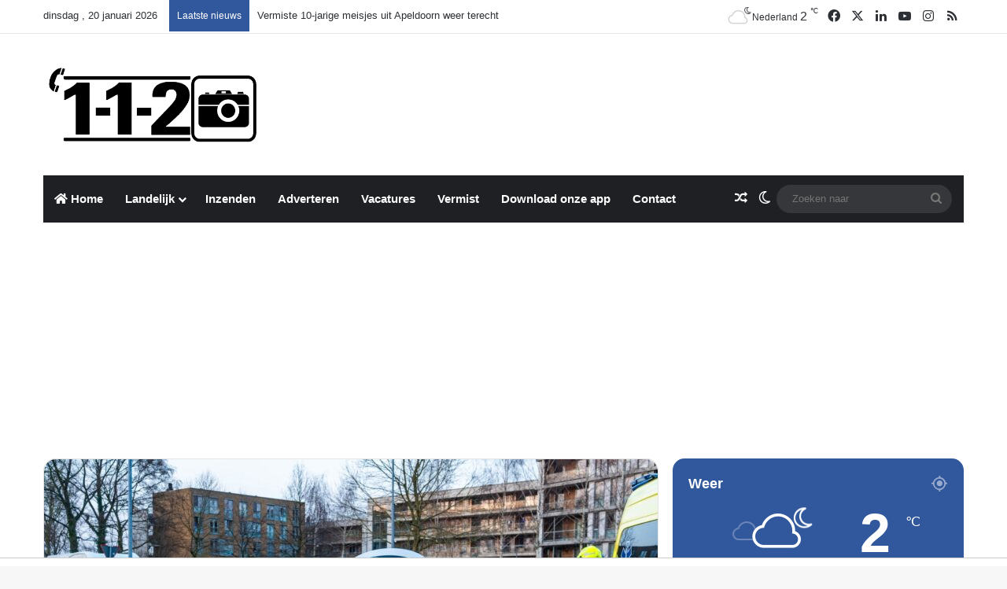

--- FILE ---
content_type: text/html; charset=UTF-8
request_url: https://112nieuws.net/2024/03/06/tesla-rijdt-lantaarnpaal-omver-harderwijk-bestuurder-aangehouden/
body_size: 28991
content:
<!DOCTYPE html>
<html dir="ltr" lang="nl-NL" prefix="og: https://ogp.me/ns#" class="" data-skin="light">
<head>
	<meta charset="UTF-8" />
	<link rel="profile" href="https://gmpg.org/xfn/11" />
	<title>Tesla rijdt lantaarnpaal omver Harderwijk, bestuurder aangehouden | 112 Nieuws Nederland</title>

		<!-- All in One SEO 4.9.2 - aioseo.com -->
	<meta name="description" content="Harderwijk - Een bestuurder van een tesla is woensdagmiddag op een lantaarnpaal gebotst op de Stadswei in Harderwijk. De bestuurder is door de politie aangehouden. Het ongeluk gebeurde even voor 18.00 uur op de rotonde Stadswei met de Westeinde. De bestuurder van de Tesla botste door nog onbekende oorzaak frontaal op een lantaarnpaal. Door de" />
	<meta name="robots" content="max-image-preview:large" />
	<meta name="author" content="Redactie"/>
	<link rel="canonical" href="https://112nieuws.net/2024/03/06/tesla-rijdt-lantaarnpaal-omver-harderwijk-bestuurder-aangehouden/" />
	<meta name="generator" content="All in One SEO (AIOSEO) 4.9.2" />
		<meta property="og:locale" content="nl_NL" />
		<meta property="og:site_name" content="112 Nieuws Nederland | Media-/ Nieuwsbedrijf" />
		<meta property="og:type" content="article" />
		<meta property="og:title" content="Tesla rijdt lantaarnpaal omver Harderwijk, bestuurder aangehouden | 112 Nieuws Nederland" />
		<meta property="og:description" content="Harderwijk - Een bestuurder van een tesla is woensdagmiddag op een lantaarnpaal gebotst op de Stadswei in Harderwijk. De bestuurder is door de politie aangehouden. Het ongeluk gebeurde even voor 18.00 uur op de rotonde Stadswei met de Westeinde. De bestuurder van de Tesla botste door nog onbekende oorzaak frontaal op een lantaarnpaal. Door de" />
		<meta property="og:url" content="https://112nieuws.net/2024/03/06/tesla-rijdt-lantaarnpaal-omver-harderwijk-bestuurder-aangehouden/" />
		<meta property="og:image" content="https://112nieuws.net/wp-content/uploads/2024/03/img_7145-1.jpg" />
		<meta property="og:image:secure_url" content="https://112nieuws.net/wp-content/uploads/2024/03/img_7145-1.jpg" />
		<meta property="og:image:width" content="2000" />
		<meta property="og:image:height" content="1333" />
		<meta property="article:published_time" content="2024-03-06T17:51:47+00:00" />
		<meta property="article:modified_time" content="2024-03-06T17:51:47+00:00" />
		<meta property="article:publisher" content="https://www.facebook.com/112nieuwsnederland" />
		<meta name="twitter:card" content="summary_large_image" />
		<meta name="twitter:site" content="@112nieuws_nl" />
		<meta name="twitter:title" content="Tesla rijdt lantaarnpaal omver Harderwijk, bestuurder aangehouden | 112 Nieuws Nederland" />
		<meta name="twitter:description" content="Harderwijk - Een bestuurder van een tesla is woensdagmiddag op een lantaarnpaal gebotst op de Stadswei in Harderwijk. De bestuurder is door de politie aangehouden. Het ongeluk gebeurde even voor 18.00 uur op de rotonde Stadswei met de Westeinde. De bestuurder van de Tesla botste door nog onbekende oorzaak frontaal op een lantaarnpaal. Door de" />
		<meta name="twitter:creator" content="@112nieuws_nl" />
		<meta name="twitter:image" content="https://112nieuws.net/wp-content/uploads/2024/03/img_7145-1.jpg" />
		<script type="application/ld+json" class="aioseo-schema">
			{"@context":"https:\/\/schema.org","@graph":[{"@type":"Article","@id":"https:\/\/112nieuws.net\/2024\/03\/06\/tesla-rijdt-lantaarnpaal-omver-harderwijk-bestuurder-aangehouden\/#article","name":"Tesla rijdt lantaarnpaal omver Harderwijk, bestuurder aangehouden | 112 Nieuws Nederland","headline":"Tesla rijdt lantaarnpaal omver Harderwijk, bestuurder aangehouden","author":{"@id":"https:\/\/112nieuws.net\/author\/redactie\/#author"},"publisher":{"@id":"https:\/\/112nieuws.net\/#organization"},"image":{"@type":"ImageObject","url":"https:\/\/112nieuws.net\/wp-content\/uploads\/2024\/03\/img_7145-1.jpg","width":2000,"height":1333},"datePublished":"2024-03-06T18:51:47+01:00","dateModified":"2024-03-06T18:51:47+01:00","inLanguage":"nl-NL","mainEntityOfPage":{"@id":"https:\/\/112nieuws.net\/2024\/03\/06\/tesla-rijdt-lantaarnpaal-omver-harderwijk-bestuurder-aangehouden\/#webpage"},"isPartOf":{"@id":"https:\/\/112nieuws.net\/2024\/03\/06\/tesla-rijdt-lantaarnpaal-omver-harderwijk-bestuurder-aangehouden\/#webpage"},"articleSection":"Gelderland, Redactie"},{"@type":"BreadcrumbList","@id":"https:\/\/112nieuws.net\/2024\/03\/06\/tesla-rijdt-lantaarnpaal-omver-harderwijk-bestuurder-aangehouden\/#breadcrumblist","itemListElement":[{"@type":"ListItem","@id":"https:\/\/112nieuws.net#listItem","position":1,"name":"Home","item":"https:\/\/112nieuws.net","nextItem":{"@type":"ListItem","@id":"https:\/\/112nieuws.net\/category\/landelijk\/#listItem","name":"Landelijk"}},{"@type":"ListItem","@id":"https:\/\/112nieuws.net\/category\/landelijk\/#listItem","position":2,"name":"Landelijk","item":"https:\/\/112nieuws.net\/category\/landelijk\/","nextItem":{"@type":"ListItem","@id":"https:\/\/112nieuws.net\/category\/landelijk\/gelderland\/#listItem","name":"Gelderland"},"previousItem":{"@type":"ListItem","@id":"https:\/\/112nieuws.net#listItem","name":"Home"}},{"@type":"ListItem","@id":"https:\/\/112nieuws.net\/category\/landelijk\/gelderland\/#listItem","position":3,"name":"Gelderland","item":"https:\/\/112nieuws.net\/category\/landelijk\/gelderland\/","nextItem":{"@type":"ListItem","@id":"https:\/\/112nieuws.net\/2024\/03\/06\/tesla-rijdt-lantaarnpaal-omver-harderwijk-bestuurder-aangehouden\/#listItem","name":"Tesla rijdt lantaarnpaal omver Harderwijk, bestuurder aangehouden"},"previousItem":{"@type":"ListItem","@id":"https:\/\/112nieuws.net\/category\/landelijk\/#listItem","name":"Landelijk"}},{"@type":"ListItem","@id":"https:\/\/112nieuws.net\/2024\/03\/06\/tesla-rijdt-lantaarnpaal-omver-harderwijk-bestuurder-aangehouden\/#listItem","position":4,"name":"Tesla rijdt lantaarnpaal omver Harderwijk, bestuurder aangehouden","previousItem":{"@type":"ListItem","@id":"https:\/\/112nieuws.net\/category\/landelijk\/gelderland\/#listItem","name":"Gelderland"}}]},{"@type":"Organization","@id":"https:\/\/112nieuws.net\/#organization","name":"112 Nieuws Nederland","description":"Media-\/ Nieuwsbedrijf","url":"https:\/\/112nieuws.net\/","telephone":"+31552032033","logo":{"@type":"ImageObject","url":"https:\/\/112nieuws.net\/wp-content\/uploads\/2023\/05\/cropped-Blauw-Logo-112-Nieuws-Nederland-2.png","@id":"https:\/\/112nieuws.net\/2024\/03\/06\/tesla-rijdt-lantaarnpaal-omver-harderwijk-bestuurder-aangehouden\/#organizationLogo","width":512,"height":512},"image":{"@id":"https:\/\/112nieuws.net\/2024\/03\/06\/tesla-rijdt-lantaarnpaal-omver-harderwijk-bestuurder-aangehouden\/#organizationLogo"},"sameAs":["https:\/\/www.facebook.com\/112nieuwsnederland","https:\/\/twitter.com\/112nieuws_nl","https:\/\/www.instagram.com\/112nieuws\/","https:\/\/www.youtube.com\/channel\/UCXxJ_c2aAviZb80lLIGbl_A","https:\/\/www.linkedin.com\/company\/18473972\/","https:\/\/www.facebook.com\/apeldoorn112nieuws"]},{"@type":"Person","@id":"https:\/\/112nieuws.net\/author\/redactie\/#author","url":"https:\/\/112nieuws.net\/author\/redactie\/","name":"Redactie"},{"@type":"WebPage","@id":"https:\/\/112nieuws.net\/2024\/03\/06\/tesla-rijdt-lantaarnpaal-omver-harderwijk-bestuurder-aangehouden\/#webpage","url":"https:\/\/112nieuws.net\/2024\/03\/06\/tesla-rijdt-lantaarnpaal-omver-harderwijk-bestuurder-aangehouden\/","name":"Tesla rijdt lantaarnpaal omver Harderwijk, bestuurder aangehouden | 112 Nieuws Nederland","description":"Harderwijk - Een bestuurder van een tesla is woensdagmiddag op een lantaarnpaal gebotst op de Stadswei in Harderwijk. De bestuurder is door de politie aangehouden. Het ongeluk gebeurde even voor 18.00 uur op de rotonde Stadswei met de Westeinde. De bestuurder van de Tesla botste door nog onbekende oorzaak frontaal op een lantaarnpaal. Door de","inLanguage":"nl-NL","isPartOf":{"@id":"https:\/\/112nieuws.net\/#website"},"breadcrumb":{"@id":"https:\/\/112nieuws.net\/2024\/03\/06\/tesla-rijdt-lantaarnpaal-omver-harderwijk-bestuurder-aangehouden\/#breadcrumblist"},"author":{"@id":"https:\/\/112nieuws.net\/author\/redactie\/#author"},"creator":{"@id":"https:\/\/112nieuws.net\/author\/redactie\/#author"},"image":{"@type":"ImageObject","url":"https:\/\/112nieuws.net\/wp-content\/uploads\/2024\/03\/img_7145-1.jpg","@id":"https:\/\/112nieuws.net\/2024\/03\/06\/tesla-rijdt-lantaarnpaal-omver-harderwijk-bestuurder-aangehouden\/#mainImage","width":2000,"height":1333},"primaryImageOfPage":{"@id":"https:\/\/112nieuws.net\/2024\/03\/06\/tesla-rijdt-lantaarnpaal-omver-harderwijk-bestuurder-aangehouden\/#mainImage"},"datePublished":"2024-03-06T18:51:47+01:00","dateModified":"2024-03-06T18:51:47+01:00"},{"@type":"WebSite","@id":"https:\/\/112nieuws.net\/#website","url":"https:\/\/112nieuws.net\/","name":"112 Nieuws Nederland","alternateName":"112 Nieuws","description":"Media-\/ Nieuwsbedrijf","inLanguage":"nl-NL","publisher":{"@id":"https:\/\/112nieuws.net\/#organization"}}]}
		</script>
		<!-- All in One SEO -->

<!-- Jetpack Site Verification Tags -->
<meta name="google-site-verification" content="fXyG6D19yTf2y3JRq7UMJMZC8pE45ZtVg3ePZBDQwog" />
<link rel='dns-prefetch' href='//client.crisp.chat' />
<link rel='dns-prefetch' href='//stats.wp.com' />
<link rel='dns-prefetch' href='//v0.wordpress.com' />
<link rel="alternate" type="application/rss+xml" title="112 Nieuws Nederland &raquo; feed" href="https://112nieuws.net/feed/" />
<link rel="alternate" type="application/rss+xml" title="112 Nieuws Nederland &raquo; reacties feed" href="https://112nieuws.net/comments/feed/" />
		<script type="text/javascript">
			try {
				if( 'undefined' != typeof localStorage ){
					var tieSkin = localStorage.getItem('tie-skin');
				}

				
				var html = document.getElementsByTagName('html')[0].classList,
						htmlSkin = 'light';

				if( html.contains('dark-skin') ){
					htmlSkin = 'dark';
				}

				if( tieSkin != null && tieSkin != htmlSkin ){
					html.add('tie-skin-inverted');
					var tieSkinInverted = true;
				}

				if( tieSkin == 'dark' ){
					html.add('dark-skin');
				}
				else if( tieSkin == 'light' ){
					html.remove( 'dark-skin' );
				}
				
			} catch(e) { console.log( e ) }

		</script>
		
		<style type="text/css">
			:root{				
			--tie-preset-gradient-1: linear-gradient(135deg, rgba(6, 147, 227, 1) 0%, rgb(155, 81, 224) 100%);
			--tie-preset-gradient-2: linear-gradient(135deg, rgb(122, 220, 180) 0%, rgb(0, 208, 130) 100%);
			--tie-preset-gradient-3: linear-gradient(135deg, rgba(252, 185, 0, 1) 0%, rgba(255, 105, 0, 1) 100%);
			--tie-preset-gradient-4: linear-gradient(135deg, rgba(255, 105, 0, 1) 0%, rgb(207, 46, 46) 100%);
			--tie-preset-gradient-5: linear-gradient(135deg, rgb(238, 238, 238) 0%, rgb(169, 184, 195) 100%);
			--tie-preset-gradient-6: linear-gradient(135deg, rgb(74, 234, 220) 0%, rgb(151, 120, 209) 20%, rgb(207, 42, 186) 40%, rgb(238, 44, 130) 60%, rgb(251, 105, 98) 80%, rgb(254, 248, 76) 100%);
			--tie-preset-gradient-7: linear-gradient(135deg, rgb(255, 206, 236) 0%, rgb(152, 150, 240) 100%);
			--tie-preset-gradient-8: linear-gradient(135deg, rgb(254, 205, 165) 0%, rgb(254, 45, 45) 50%, rgb(107, 0, 62) 100%);
			--tie-preset-gradient-9: linear-gradient(135deg, rgb(255, 203, 112) 0%, rgb(199, 81, 192) 50%, rgb(65, 88, 208) 100%);
			--tie-preset-gradient-10: linear-gradient(135deg, rgb(255, 245, 203) 0%, rgb(182, 227, 212) 50%, rgb(51, 167, 181) 100%);
			--tie-preset-gradient-11: linear-gradient(135deg, rgb(202, 248, 128) 0%, rgb(113, 206, 126) 100%);
			--tie-preset-gradient-12: linear-gradient(135deg, rgb(2, 3, 129) 0%, rgb(40, 116, 252) 100%);
			--tie-preset-gradient-13: linear-gradient(135deg, #4D34FA, #ad34fa);
			--tie-preset-gradient-14: linear-gradient(135deg, #0057FF, #31B5FF);
			--tie-preset-gradient-15: linear-gradient(135deg, #FF007A, #FF81BD);
			--tie-preset-gradient-16: linear-gradient(135deg, #14111E, #4B4462);
			--tie-preset-gradient-17: linear-gradient(135deg, #F32758, #FFC581);

			
					--main-nav-background: #1f2024;
					--main-nav-secondry-background: rgba(0,0,0,0.2);
					--main-nav-primary-color: #0088ff;
					--main-nav-contrast-primary-color: #FFFFFF;
					--main-nav-text-color: #FFFFFF;
					--main-nav-secondry-text-color: rgba(225,255,255,0.5);
					--main-nav-main-border-color: rgba(255,255,255,0.07);
					--main-nav-secondry-border-color: rgba(255,255,255,0.04);
				
			}
		</style>
	<link rel="alternate" title="oEmbed (JSON)" type="application/json+oembed" href="https://112nieuws.net/wp-json/oembed/1.0/embed?url=https%3A%2F%2F112nieuws.net%2F2024%2F03%2F06%2Ftesla-rijdt-lantaarnpaal-omver-harderwijk-bestuurder-aangehouden%2F" />
<link rel="alternate" title="oEmbed (XML)" type="text/xml+oembed" href="https://112nieuws.net/wp-json/oembed/1.0/embed?url=https%3A%2F%2F112nieuws.net%2F2024%2F03%2F06%2Ftesla-rijdt-lantaarnpaal-omver-harderwijk-bestuurder-aangehouden%2F&#038;format=xml" />
<meta name="viewport" content="width=device-width, initial-scale=1.0" /><style id='wp-img-auto-sizes-contain-inline-css' type='text/css'>
img:is([sizes=auto i],[sizes^="auto," i]){contain-intrinsic-size:3000px 1500px}
/*# sourceURL=wp-img-auto-sizes-contain-inline-css */
</style>
<style id='wp-emoji-styles-inline-css' type='text/css'>

	img.wp-smiley, img.emoji {
		display: inline !important;
		border: none !important;
		box-shadow: none !important;
		height: 1em !important;
		width: 1em !important;
		margin: 0 0.07em !important;
		vertical-align: -0.1em !important;
		background: none !important;
		padding: 0 !important;
	}
/*# sourceURL=wp-emoji-styles-inline-css */
</style>
<style id='wp-block-library-inline-css' type='text/css'>
:root{--wp-block-synced-color:#7a00df;--wp-block-synced-color--rgb:122,0,223;--wp-bound-block-color:var(--wp-block-synced-color);--wp-editor-canvas-background:#ddd;--wp-admin-theme-color:#007cba;--wp-admin-theme-color--rgb:0,124,186;--wp-admin-theme-color-darker-10:#006ba1;--wp-admin-theme-color-darker-10--rgb:0,107,160.5;--wp-admin-theme-color-darker-20:#005a87;--wp-admin-theme-color-darker-20--rgb:0,90,135;--wp-admin-border-width-focus:2px}@media (min-resolution:192dpi){:root{--wp-admin-border-width-focus:1.5px}}.wp-element-button{cursor:pointer}:root .has-very-light-gray-background-color{background-color:#eee}:root .has-very-dark-gray-background-color{background-color:#313131}:root .has-very-light-gray-color{color:#eee}:root .has-very-dark-gray-color{color:#313131}:root .has-vivid-green-cyan-to-vivid-cyan-blue-gradient-background{background:linear-gradient(135deg,#00d084,#0693e3)}:root .has-purple-crush-gradient-background{background:linear-gradient(135deg,#34e2e4,#4721fb 50%,#ab1dfe)}:root .has-hazy-dawn-gradient-background{background:linear-gradient(135deg,#faaca8,#dad0ec)}:root .has-subdued-olive-gradient-background{background:linear-gradient(135deg,#fafae1,#67a671)}:root .has-atomic-cream-gradient-background{background:linear-gradient(135deg,#fdd79a,#004a59)}:root .has-nightshade-gradient-background{background:linear-gradient(135deg,#330968,#31cdcf)}:root .has-midnight-gradient-background{background:linear-gradient(135deg,#020381,#2874fc)}:root{--wp--preset--font-size--normal:16px;--wp--preset--font-size--huge:42px}.has-regular-font-size{font-size:1em}.has-larger-font-size{font-size:2.625em}.has-normal-font-size{font-size:var(--wp--preset--font-size--normal)}.has-huge-font-size{font-size:var(--wp--preset--font-size--huge)}.has-text-align-center{text-align:center}.has-text-align-left{text-align:left}.has-text-align-right{text-align:right}.has-fit-text{white-space:nowrap!important}#end-resizable-editor-section{display:none}.aligncenter{clear:both}.items-justified-left{justify-content:flex-start}.items-justified-center{justify-content:center}.items-justified-right{justify-content:flex-end}.items-justified-space-between{justify-content:space-between}.screen-reader-text{border:0;clip-path:inset(50%);height:1px;margin:-1px;overflow:hidden;padding:0;position:absolute;width:1px;word-wrap:normal!important}.screen-reader-text:focus{background-color:#ddd;clip-path:none;color:#444;display:block;font-size:1em;height:auto;left:5px;line-height:normal;padding:15px 23px 14px;text-decoration:none;top:5px;width:auto;z-index:100000}html :where(.has-border-color){border-style:solid}html :where([style*=border-top-color]){border-top-style:solid}html :where([style*=border-right-color]){border-right-style:solid}html :where([style*=border-bottom-color]){border-bottom-style:solid}html :where([style*=border-left-color]){border-left-style:solid}html :where([style*=border-width]){border-style:solid}html :where([style*=border-top-width]){border-top-style:solid}html :where([style*=border-right-width]){border-right-style:solid}html :where([style*=border-bottom-width]){border-bottom-style:solid}html :where([style*=border-left-width]){border-left-style:solid}html :where(img[class*=wp-image-]){height:auto;max-width:100%}:where(figure){margin:0 0 1em}html :where(.is-position-sticky){--wp-admin--admin-bar--position-offset:var(--wp-admin--admin-bar--height,0px)}@media screen and (max-width:600px){html :where(.is-position-sticky){--wp-admin--admin-bar--position-offset:0px}}

/*# sourceURL=wp-block-library-inline-css */
</style><style id='wp-block-gallery-inline-css' type='text/css'>
.blocks-gallery-grid:not(.has-nested-images),.wp-block-gallery:not(.has-nested-images){display:flex;flex-wrap:wrap;list-style-type:none;margin:0;padding:0}.blocks-gallery-grid:not(.has-nested-images) .blocks-gallery-image,.blocks-gallery-grid:not(.has-nested-images) .blocks-gallery-item,.wp-block-gallery:not(.has-nested-images) .blocks-gallery-image,.wp-block-gallery:not(.has-nested-images) .blocks-gallery-item{display:flex;flex-direction:column;flex-grow:1;justify-content:center;margin:0 1em 1em 0;position:relative;width:calc(50% - 1em)}.blocks-gallery-grid:not(.has-nested-images) .blocks-gallery-image:nth-of-type(2n),.blocks-gallery-grid:not(.has-nested-images) .blocks-gallery-item:nth-of-type(2n),.wp-block-gallery:not(.has-nested-images) .blocks-gallery-image:nth-of-type(2n),.wp-block-gallery:not(.has-nested-images) .blocks-gallery-item:nth-of-type(2n){margin-right:0}.blocks-gallery-grid:not(.has-nested-images) .blocks-gallery-image figure,.blocks-gallery-grid:not(.has-nested-images) .blocks-gallery-item figure,.wp-block-gallery:not(.has-nested-images) .blocks-gallery-image figure,.wp-block-gallery:not(.has-nested-images) .blocks-gallery-item figure{align-items:flex-end;display:flex;height:100%;justify-content:flex-start;margin:0}.blocks-gallery-grid:not(.has-nested-images) .blocks-gallery-image img,.blocks-gallery-grid:not(.has-nested-images) .blocks-gallery-item img,.wp-block-gallery:not(.has-nested-images) .blocks-gallery-image img,.wp-block-gallery:not(.has-nested-images) .blocks-gallery-item img{display:block;height:auto;max-width:100%;width:auto}.blocks-gallery-grid:not(.has-nested-images) .blocks-gallery-image figcaption,.blocks-gallery-grid:not(.has-nested-images) .blocks-gallery-item figcaption,.wp-block-gallery:not(.has-nested-images) .blocks-gallery-image figcaption,.wp-block-gallery:not(.has-nested-images) .blocks-gallery-item figcaption{background:linear-gradient(0deg,#000000b3,#0000004d 70%,#0000);bottom:0;box-sizing:border-box;color:#fff;font-size:.8em;margin:0;max-height:100%;overflow:auto;padding:3em .77em .7em;position:absolute;text-align:center;width:100%;z-index:2}.blocks-gallery-grid:not(.has-nested-images) .blocks-gallery-image figcaption img,.blocks-gallery-grid:not(.has-nested-images) .blocks-gallery-item figcaption img,.wp-block-gallery:not(.has-nested-images) .blocks-gallery-image figcaption img,.wp-block-gallery:not(.has-nested-images) .blocks-gallery-item figcaption img{display:inline}.blocks-gallery-grid:not(.has-nested-images) figcaption,.wp-block-gallery:not(.has-nested-images) figcaption{flex-grow:1}.blocks-gallery-grid:not(.has-nested-images).is-cropped .blocks-gallery-image a,.blocks-gallery-grid:not(.has-nested-images).is-cropped .blocks-gallery-image img,.blocks-gallery-grid:not(.has-nested-images).is-cropped .blocks-gallery-item a,.blocks-gallery-grid:not(.has-nested-images).is-cropped .blocks-gallery-item img,.wp-block-gallery:not(.has-nested-images).is-cropped .blocks-gallery-image a,.wp-block-gallery:not(.has-nested-images).is-cropped .blocks-gallery-image img,.wp-block-gallery:not(.has-nested-images).is-cropped .blocks-gallery-item a,.wp-block-gallery:not(.has-nested-images).is-cropped .blocks-gallery-item img{flex:1;height:100%;object-fit:cover;width:100%}.blocks-gallery-grid:not(.has-nested-images).columns-1 .blocks-gallery-image,.blocks-gallery-grid:not(.has-nested-images).columns-1 .blocks-gallery-item,.wp-block-gallery:not(.has-nested-images).columns-1 .blocks-gallery-image,.wp-block-gallery:not(.has-nested-images).columns-1 .blocks-gallery-item{margin-right:0;width:100%}@media (min-width:600px){.blocks-gallery-grid:not(.has-nested-images).columns-3 .blocks-gallery-image,.blocks-gallery-grid:not(.has-nested-images).columns-3 .blocks-gallery-item,.wp-block-gallery:not(.has-nested-images).columns-3 .blocks-gallery-image,.wp-block-gallery:not(.has-nested-images).columns-3 .blocks-gallery-item{margin-right:1em;width:calc(33.33333% - .66667em)}.blocks-gallery-grid:not(.has-nested-images).columns-4 .blocks-gallery-image,.blocks-gallery-grid:not(.has-nested-images).columns-4 .blocks-gallery-item,.wp-block-gallery:not(.has-nested-images).columns-4 .blocks-gallery-image,.wp-block-gallery:not(.has-nested-images).columns-4 .blocks-gallery-item{margin-right:1em;width:calc(25% - .75em)}.blocks-gallery-grid:not(.has-nested-images).columns-5 .blocks-gallery-image,.blocks-gallery-grid:not(.has-nested-images).columns-5 .blocks-gallery-item,.wp-block-gallery:not(.has-nested-images).columns-5 .blocks-gallery-image,.wp-block-gallery:not(.has-nested-images).columns-5 .blocks-gallery-item{margin-right:1em;width:calc(20% - .8em)}.blocks-gallery-grid:not(.has-nested-images).columns-6 .blocks-gallery-image,.blocks-gallery-grid:not(.has-nested-images).columns-6 .blocks-gallery-item,.wp-block-gallery:not(.has-nested-images).columns-6 .blocks-gallery-image,.wp-block-gallery:not(.has-nested-images).columns-6 .blocks-gallery-item{margin-right:1em;width:calc(16.66667% - .83333em)}.blocks-gallery-grid:not(.has-nested-images).columns-7 .blocks-gallery-image,.blocks-gallery-grid:not(.has-nested-images).columns-7 .blocks-gallery-item,.wp-block-gallery:not(.has-nested-images).columns-7 .blocks-gallery-image,.wp-block-gallery:not(.has-nested-images).columns-7 .blocks-gallery-item{margin-right:1em;width:calc(14.28571% - .85714em)}.blocks-gallery-grid:not(.has-nested-images).columns-8 .blocks-gallery-image,.blocks-gallery-grid:not(.has-nested-images).columns-8 .blocks-gallery-item,.wp-block-gallery:not(.has-nested-images).columns-8 .blocks-gallery-image,.wp-block-gallery:not(.has-nested-images).columns-8 .blocks-gallery-item{margin-right:1em;width:calc(12.5% - .875em)}.blocks-gallery-grid:not(.has-nested-images).columns-1 .blocks-gallery-image:nth-of-type(1n),.blocks-gallery-grid:not(.has-nested-images).columns-1 .blocks-gallery-item:nth-of-type(1n),.blocks-gallery-grid:not(.has-nested-images).columns-2 .blocks-gallery-image:nth-of-type(2n),.blocks-gallery-grid:not(.has-nested-images).columns-2 .blocks-gallery-item:nth-of-type(2n),.blocks-gallery-grid:not(.has-nested-images).columns-3 .blocks-gallery-image:nth-of-type(3n),.blocks-gallery-grid:not(.has-nested-images).columns-3 .blocks-gallery-item:nth-of-type(3n),.blocks-gallery-grid:not(.has-nested-images).columns-4 .blocks-gallery-image:nth-of-type(4n),.blocks-gallery-grid:not(.has-nested-images).columns-4 .blocks-gallery-item:nth-of-type(4n),.blocks-gallery-grid:not(.has-nested-images).columns-5 .blocks-gallery-image:nth-of-type(5n),.blocks-gallery-grid:not(.has-nested-images).columns-5 .blocks-gallery-item:nth-of-type(5n),.blocks-gallery-grid:not(.has-nested-images).columns-6 .blocks-gallery-image:nth-of-type(6n),.blocks-gallery-grid:not(.has-nested-images).columns-6 .blocks-gallery-item:nth-of-type(6n),.blocks-gallery-grid:not(.has-nested-images).columns-7 .blocks-gallery-image:nth-of-type(7n),.blocks-gallery-grid:not(.has-nested-images).columns-7 .blocks-gallery-item:nth-of-type(7n),.blocks-gallery-grid:not(.has-nested-images).columns-8 .blocks-gallery-image:nth-of-type(8n),.blocks-gallery-grid:not(.has-nested-images).columns-8 .blocks-gallery-item:nth-of-type(8n),.wp-block-gallery:not(.has-nested-images).columns-1 .blocks-gallery-image:nth-of-type(1n),.wp-block-gallery:not(.has-nested-images).columns-1 .blocks-gallery-item:nth-of-type(1n),.wp-block-gallery:not(.has-nested-images).columns-2 .blocks-gallery-image:nth-of-type(2n),.wp-block-gallery:not(.has-nested-images).columns-2 .blocks-gallery-item:nth-of-type(2n),.wp-block-gallery:not(.has-nested-images).columns-3 .blocks-gallery-image:nth-of-type(3n),.wp-block-gallery:not(.has-nested-images).columns-3 .blocks-gallery-item:nth-of-type(3n),.wp-block-gallery:not(.has-nested-images).columns-4 .blocks-gallery-image:nth-of-type(4n),.wp-block-gallery:not(.has-nested-images).columns-4 .blocks-gallery-item:nth-of-type(4n),.wp-block-gallery:not(.has-nested-images).columns-5 .blocks-gallery-image:nth-of-type(5n),.wp-block-gallery:not(.has-nested-images).columns-5 .blocks-gallery-item:nth-of-type(5n),.wp-block-gallery:not(.has-nested-images).columns-6 .blocks-gallery-image:nth-of-type(6n),.wp-block-gallery:not(.has-nested-images).columns-6 .blocks-gallery-item:nth-of-type(6n),.wp-block-gallery:not(.has-nested-images).columns-7 .blocks-gallery-image:nth-of-type(7n),.wp-block-gallery:not(.has-nested-images).columns-7 .blocks-gallery-item:nth-of-type(7n),.wp-block-gallery:not(.has-nested-images).columns-8 .blocks-gallery-image:nth-of-type(8n),.wp-block-gallery:not(.has-nested-images).columns-8 .blocks-gallery-item:nth-of-type(8n){margin-right:0}}.blocks-gallery-grid:not(.has-nested-images) .blocks-gallery-image:last-child,.blocks-gallery-grid:not(.has-nested-images) .blocks-gallery-item:last-child,.wp-block-gallery:not(.has-nested-images) .blocks-gallery-image:last-child,.wp-block-gallery:not(.has-nested-images) .blocks-gallery-item:last-child{margin-right:0}.blocks-gallery-grid:not(.has-nested-images).alignleft,.blocks-gallery-grid:not(.has-nested-images).alignright,.wp-block-gallery:not(.has-nested-images).alignleft,.wp-block-gallery:not(.has-nested-images).alignright{max-width:420px;width:100%}.blocks-gallery-grid:not(.has-nested-images).aligncenter .blocks-gallery-item figure,.wp-block-gallery:not(.has-nested-images).aligncenter .blocks-gallery-item figure{justify-content:center}.wp-block-gallery:not(.is-cropped) .blocks-gallery-item{align-self:flex-start}figure.wp-block-gallery.has-nested-images{align-items:normal}.wp-block-gallery.has-nested-images figure.wp-block-image:not(#individual-image){margin:0;width:calc(50% - var(--wp--style--unstable-gallery-gap, 16px)/2)}.wp-block-gallery.has-nested-images figure.wp-block-image{box-sizing:border-box;display:flex;flex-direction:column;flex-grow:1;justify-content:center;max-width:100%;position:relative}.wp-block-gallery.has-nested-images figure.wp-block-image>a,.wp-block-gallery.has-nested-images figure.wp-block-image>div{flex-direction:column;flex-grow:1;margin:0}.wp-block-gallery.has-nested-images figure.wp-block-image img{display:block;height:auto;max-width:100%!important;width:auto}.wp-block-gallery.has-nested-images figure.wp-block-image figcaption,.wp-block-gallery.has-nested-images figure.wp-block-image:has(figcaption):before{bottom:0;left:0;max-height:100%;position:absolute;right:0}.wp-block-gallery.has-nested-images figure.wp-block-image:has(figcaption):before{backdrop-filter:blur(3px);content:"";height:100%;-webkit-mask-image:linear-gradient(0deg,#000 20%,#0000);mask-image:linear-gradient(0deg,#000 20%,#0000);max-height:40%;pointer-events:none}.wp-block-gallery.has-nested-images figure.wp-block-image figcaption{box-sizing:border-box;color:#fff;font-size:13px;margin:0;overflow:auto;padding:1em;text-align:center;text-shadow:0 0 1.5px #000}.wp-block-gallery.has-nested-images figure.wp-block-image figcaption::-webkit-scrollbar{height:12px;width:12px}.wp-block-gallery.has-nested-images figure.wp-block-image figcaption::-webkit-scrollbar-track{background-color:initial}.wp-block-gallery.has-nested-images figure.wp-block-image figcaption::-webkit-scrollbar-thumb{background-clip:padding-box;background-color:initial;border:3px solid #0000;border-radius:8px}.wp-block-gallery.has-nested-images figure.wp-block-image figcaption:focus-within::-webkit-scrollbar-thumb,.wp-block-gallery.has-nested-images figure.wp-block-image figcaption:focus::-webkit-scrollbar-thumb,.wp-block-gallery.has-nested-images figure.wp-block-image figcaption:hover::-webkit-scrollbar-thumb{background-color:#fffc}.wp-block-gallery.has-nested-images figure.wp-block-image figcaption{scrollbar-color:#0000 #0000;scrollbar-gutter:stable both-edges;scrollbar-width:thin}.wp-block-gallery.has-nested-images figure.wp-block-image figcaption:focus,.wp-block-gallery.has-nested-images figure.wp-block-image figcaption:focus-within,.wp-block-gallery.has-nested-images figure.wp-block-image figcaption:hover{scrollbar-color:#fffc #0000}.wp-block-gallery.has-nested-images figure.wp-block-image figcaption{will-change:transform}@media (hover:none){.wp-block-gallery.has-nested-images figure.wp-block-image figcaption{scrollbar-color:#fffc #0000}}.wp-block-gallery.has-nested-images figure.wp-block-image figcaption{background:linear-gradient(0deg,#0006,#0000)}.wp-block-gallery.has-nested-images figure.wp-block-image figcaption img{display:inline}.wp-block-gallery.has-nested-images figure.wp-block-image figcaption a{color:inherit}.wp-block-gallery.has-nested-images figure.wp-block-image.has-custom-border img{box-sizing:border-box}.wp-block-gallery.has-nested-images figure.wp-block-image.has-custom-border>a,.wp-block-gallery.has-nested-images figure.wp-block-image.has-custom-border>div,.wp-block-gallery.has-nested-images figure.wp-block-image.is-style-rounded>a,.wp-block-gallery.has-nested-images figure.wp-block-image.is-style-rounded>div{flex:1 1 auto}.wp-block-gallery.has-nested-images figure.wp-block-image.has-custom-border figcaption,.wp-block-gallery.has-nested-images figure.wp-block-image.is-style-rounded figcaption{background:none;color:inherit;flex:initial;margin:0;padding:10px 10px 9px;position:relative;text-shadow:none}.wp-block-gallery.has-nested-images figure.wp-block-image.has-custom-border:before,.wp-block-gallery.has-nested-images figure.wp-block-image.is-style-rounded:before{content:none}.wp-block-gallery.has-nested-images figcaption{flex-basis:100%;flex-grow:1;text-align:center}.wp-block-gallery.has-nested-images:not(.is-cropped) figure.wp-block-image:not(#individual-image){margin-bottom:auto;margin-top:0}.wp-block-gallery.has-nested-images.is-cropped figure.wp-block-image:not(#individual-image){align-self:inherit}.wp-block-gallery.has-nested-images.is-cropped figure.wp-block-image:not(#individual-image)>a,.wp-block-gallery.has-nested-images.is-cropped figure.wp-block-image:not(#individual-image)>div:not(.components-drop-zone){display:flex}.wp-block-gallery.has-nested-images.is-cropped figure.wp-block-image:not(#individual-image) a,.wp-block-gallery.has-nested-images.is-cropped figure.wp-block-image:not(#individual-image) img{flex:1 0 0%;height:100%;object-fit:cover;width:100%}.wp-block-gallery.has-nested-images.columns-1 figure.wp-block-image:not(#individual-image){width:100%}@media (min-width:600px){.wp-block-gallery.has-nested-images.columns-3 figure.wp-block-image:not(#individual-image){width:calc(33.33333% - var(--wp--style--unstable-gallery-gap, 16px)*.66667)}.wp-block-gallery.has-nested-images.columns-4 figure.wp-block-image:not(#individual-image){width:calc(25% - var(--wp--style--unstable-gallery-gap, 16px)*.75)}.wp-block-gallery.has-nested-images.columns-5 figure.wp-block-image:not(#individual-image){width:calc(20% - var(--wp--style--unstable-gallery-gap, 16px)*.8)}.wp-block-gallery.has-nested-images.columns-6 figure.wp-block-image:not(#individual-image){width:calc(16.66667% - var(--wp--style--unstable-gallery-gap, 16px)*.83333)}.wp-block-gallery.has-nested-images.columns-7 figure.wp-block-image:not(#individual-image){width:calc(14.28571% - var(--wp--style--unstable-gallery-gap, 16px)*.85714)}.wp-block-gallery.has-nested-images.columns-8 figure.wp-block-image:not(#individual-image){width:calc(12.5% - var(--wp--style--unstable-gallery-gap, 16px)*.875)}.wp-block-gallery.has-nested-images.columns-default figure.wp-block-image:not(#individual-image){width:calc(33.33% - var(--wp--style--unstable-gallery-gap, 16px)*.66667)}.wp-block-gallery.has-nested-images.columns-default figure.wp-block-image:not(#individual-image):first-child:nth-last-child(2),.wp-block-gallery.has-nested-images.columns-default figure.wp-block-image:not(#individual-image):first-child:nth-last-child(2)~figure.wp-block-image:not(#individual-image){width:calc(50% - var(--wp--style--unstable-gallery-gap, 16px)*.5)}.wp-block-gallery.has-nested-images.columns-default figure.wp-block-image:not(#individual-image):first-child:last-child{width:100%}}.wp-block-gallery.has-nested-images.alignleft,.wp-block-gallery.has-nested-images.alignright{max-width:420px;width:100%}.wp-block-gallery.has-nested-images.aligncenter{justify-content:center}
/*# sourceURL=https://112nieuws.net/wp-includes/blocks/gallery/style.min.css */
</style>
<style id='wp-block-gallery-theme-inline-css' type='text/css'>
.blocks-gallery-caption{color:#555;font-size:13px;text-align:center}.is-dark-theme .blocks-gallery-caption{color:#ffffffa6}
/*# sourceURL=https://112nieuws.net/wp-includes/blocks/gallery/theme.min.css */
</style>
<style id='wp-block-image-inline-css' type='text/css'>
.wp-block-image>a,.wp-block-image>figure>a{display:inline-block}.wp-block-image img{box-sizing:border-box;height:auto;max-width:100%;vertical-align:bottom}@media not (prefers-reduced-motion){.wp-block-image img.hide{visibility:hidden}.wp-block-image img.show{animation:show-content-image .4s}}.wp-block-image[style*=border-radius] img,.wp-block-image[style*=border-radius]>a{border-radius:inherit}.wp-block-image.has-custom-border img{box-sizing:border-box}.wp-block-image.aligncenter{text-align:center}.wp-block-image.alignfull>a,.wp-block-image.alignwide>a{width:100%}.wp-block-image.alignfull img,.wp-block-image.alignwide img{height:auto;width:100%}.wp-block-image .aligncenter,.wp-block-image .alignleft,.wp-block-image .alignright,.wp-block-image.aligncenter,.wp-block-image.alignleft,.wp-block-image.alignright{display:table}.wp-block-image .aligncenter>figcaption,.wp-block-image .alignleft>figcaption,.wp-block-image .alignright>figcaption,.wp-block-image.aligncenter>figcaption,.wp-block-image.alignleft>figcaption,.wp-block-image.alignright>figcaption{caption-side:bottom;display:table-caption}.wp-block-image .alignleft{float:left;margin:.5em 1em .5em 0}.wp-block-image .alignright{float:right;margin:.5em 0 .5em 1em}.wp-block-image .aligncenter{margin-left:auto;margin-right:auto}.wp-block-image :where(figcaption){margin-bottom:1em;margin-top:.5em}.wp-block-image.is-style-circle-mask img{border-radius:9999px}@supports ((-webkit-mask-image:none) or (mask-image:none)) or (-webkit-mask-image:none){.wp-block-image.is-style-circle-mask img{border-radius:0;-webkit-mask-image:url('data:image/svg+xml;utf8,<svg viewBox="0 0 100 100" xmlns="http://www.w3.org/2000/svg"><circle cx="50" cy="50" r="50"/></svg>');mask-image:url('data:image/svg+xml;utf8,<svg viewBox="0 0 100 100" xmlns="http://www.w3.org/2000/svg"><circle cx="50" cy="50" r="50"/></svg>');mask-mode:alpha;-webkit-mask-position:center;mask-position:center;-webkit-mask-repeat:no-repeat;mask-repeat:no-repeat;-webkit-mask-size:contain;mask-size:contain}}:root :where(.wp-block-image.is-style-rounded img,.wp-block-image .is-style-rounded img){border-radius:9999px}.wp-block-image figure{margin:0}.wp-lightbox-container{display:flex;flex-direction:column;position:relative}.wp-lightbox-container img{cursor:zoom-in}.wp-lightbox-container img:hover+button{opacity:1}.wp-lightbox-container button{align-items:center;backdrop-filter:blur(16px) saturate(180%);background-color:#5a5a5a40;border:none;border-radius:4px;cursor:zoom-in;display:flex;height:20px;justify-content:center;opacity:0;padding:0;position:absolute;right:16px;text-align:center;top:16px;width:20px;z-index:100}@media not (prefers-reduced-motion){.wp-lightbox-container button{transition:opacity .2s ease}}.wp-lightbox-container button:focus-visible{outline:3px auto #5a5a5a40;outline:3px auto -webkit-focus-ring-color;outline-offset:3px}.wp-lightbox-container button:hover{cursor:pointer;opacity:1}.wp-lightbox-container button:focus{opacity:1}.wp-lightbox-container button:focus,.wp-lightbox-container button:hover,.wp-lightbox-container button:not(:hover):not(:active):not(.has-background){background-color:#5a5a5a40;border:none}.wp-lightbox-overlay{box-sizing:border-box;cursor:zoom-out;height:100vh;left:0;overflow:hidden;position:fixed;top:0;visibility:hidden;width:100%;z-index:100000}.wp-lightbox-overlay .close-button{align-items:center;cursor:pointer;display:flex;justify-content:center;min-height:40px;min-width:40px;padding:0;position:absolute;right:calc(env(safe-area-inset-right) + 16px);top:calc(env(safe-area-inset-top) + 16px);z-index:5000000}.wp-lightbox-overlay .close-button:focus,.wp-lightbox-overlay .close-button:hover,.wp-lightbox-overlay .close-button:not(:hover):not(:active):not(.has-background){background:none;border:none}.wp-lightbox-overlay .lightbox-image-container{height:var(--wp--lightbox-container-height);left:50%;overflow:hidden;position:absolute;top:50%;transform:translate(-50%,-50%);transform-origin:top left;width:var(--wp--lightbox-container-width);z-index:9999999999}.wp-lightbox-overlay .wp-block-image{align-items:center;box-sizing:border-box;display:flex;height:100%;justify-content:center;margin:0;position:relative;transform-origin:0 0;width:100%;z-index:3000000}.wp-lightbox-overlay .wp-block-image img{height:var(--wp--lightbox-image-height);min-height:var(--wp--lightbox-image-height);min-width:var(--wp--lightbox-image-width);width:var(--wp--lightbox-image-width)}.wp-lightbox-overlay .wp-block-image figcaption{display:none}.wp-lightbox-overlay button{background:none;border:none}.wp-lightbox-overlay .scrim{background-color:#fff;height:100%;opacity:.9;position:absolute;width:100%;z-index:2000000}.wp-lightbox-overlay.active{visibility:visible}@media not (prefers-reduced-motion){.wp-lightbox-overlay.active{animation:turn-on-visibility .25s both}.wp-lightbox-overlay.active img{animation:turn-on-visibility .35s both}.wp-lightbox-overlay.show-closing-animation:not(.active){animation:turn-off-visibility .35s both}.wp-lightbox-overlay.show-closing-animation:not(.active) img{animation:turn-off-visibility .25s both}.wp-lightbox-overlay.zoom.active{animation:none;opacity:1;visibility:visible}.wp-lightbox-overlay.zoom.active .lightbox-image-container{animation:lightbox-zoom-in .4s}.wp-lightbox-overlay.zoom.active .lightbox-image-container img{animation:none}.wp-lightbox-overlay.zoom.active .scrim{animation:turn-on-visibility .4s forwards}.wp-lightbox-overlay.zoom.show-closing-animation:not(.active){animation:none}.wp-lightbox-overlay.zoom.show-closing-animation:not(.active) .lightbox-image-container{animation:lightbox-zoom-out .4s}.wp-lightbox-overlay.zoom.show-closing-animation:not(.active) .lightbox-image-container img{animation:none}.wp-lightbox-overlay.zoom.show-closing-animation:not(.active) .scrim{animation:turn-off-visibility .4s forwards}}@keyframes show-content-image{0%{visibility:hidden}99%{visibility:hidden}to{visibility:visible}}@keyframes turn-on-visibility{0%{opacity:0}to{opacity:1}}@keyframes turn-off-visibility{0%{opacity:1;visibility:visible}99%{opacity:0;visibility:visible}to{opacity:0;visibility:hidden}}@keyframes lightbox-zoom-in{0%{transform:translate(calc((-100vw + var(--wp--lightbox-scrollbar-width))/2 + var(--wp--lightbox-initial-left-position)),calc(-50vh + var(--wp--lightbox-initial-top-position))) scale(var(--wp--lightbox-scale))}to{transform:translate(-50%,-50%) scale(1)}}@keyframes lightbox-zoom-out{0%{transform:translate(-50%,-50%) scale(1);visibility:visible}99%{visibility:visible}to{transform:translate(calc((-100vw + var(--wp--lightbox-scrollbar-width))/2 + var(--wp--lightbox-initial-left-position)),calc(-50vh + var(--wp--lightbox-initial-top-position))) scale(var(--wp--lightbox-scale));visibility:hidden}}
/*# sourceURL=https://112nieuws.net/wp-includes/blocks/image/style.min.css */
</style>
<style id='wp-block-image-theme-inline-css' type='text/css'>
:root :where(.wp-block-image figcaption){color:#555;font-size:13px;text-align:center}.is-dark-theme :root :where(.wp-block-image figcaption){color:#ffffffa6}.wp-block-image{margin:0 0 1em}
/*# sourceURL=https://112nieuws.net/wp-includes/blocks/image/theme.min.css */
</style>
<style id='wp-block-paragraph-inline-css' type='text/css'>
.is-small-text{font-size:.875em}.is-regular-text{font-size:1em}.is-large-text{font-size:2.25em}.is-larger-text{font-size:3em}.has-drop-cap:not(:focus):first-letter{float:left;font-size:8.4em;font-style:normal;font-weight:100;line-height:.68;margin:.05em .1em 0 0;text-transform:uppercase}body.rtl .has-drop-cap:not(:focus):first-letter{float:none;margin-left:.1em}p.has-drop-cap.has-background{overflow:hidden}:root :where(p.has-background){padding:1.25em 2.375em}:where(p.has-text-color:not(.has-link-color)) a{color:inherit}p.has-text-align-left[style*="writing-mode:vertical-lr"],p.has-text-align-right[style*="writing-mode:vertical-rl"]{rotate:180deg}
/*# sourceURL=https://112nieuws.net/wp-includes/blocks/paragraph/style.min.css */
</style>
<style id='global-styles-inline-css' type='text/css'>
:root{--wp--preset--aspect-ratio--square: 1;--wp--preset--aspect-ratio--4-3: 4/3;--wp--preset--aspect-ratio--3-4: 3/4;--wp--preset--aspect-ratio--3-2: 3/2;--wp--preset--aspect-ratio--2-3: 2/3;--wp--preset--aspect-ratio--16-9: 16/9;--wp--preset--aspect-ratio--9-16: 9/16;--wp--preset--color--black: #000000;--wp--preset--color--cyan-bluish-gray: #abb8c3;--wp--preset--color--white: #ffffff;--wp--preset--color--pale-pink: #f78da7;--wp--preset--color--vivid-red: #cf2e2e;--wp--preset--color--luminous-vivid-orange: #ff6900;--wp--preset--color--luminous-vivid-amber: #fcb900;--wp--preset--color--light-green-cyan: #7bdcb5;--wp--preset--color--vivid-green-cyan: #00d084;--wp--preset--color--pale-cyan-blue: #8ed1fc;--wp--preset--color--vivid-cyan-blue: #0693e3;--wp--preset--color--vivid-purple: #9b51e0;--wp--preset--color--global-color: #31579c;--wp--preset--gradient--vivid-cyan-blue-to-vivid-purple: linear-gradient(135deg,rgb(6,147,227) 0%,rgb(155,81,224) 100%);--wp--preset--gradient--light-green-cyan-to-vivid-green-cyan: linear-gradient(135deg,rgb(122,220,180) 0%,rgb(0,208,130) 100%);--wp--preset--gradient--luminous-vivid-amber-to-luminous-vivid-orange: linear-gradient(135deg,rgb(252,185,0) 0%,rgb(255,105,0) 100%);--wp--preset--gradient--luminous-vivid-orange-to-vivid-red: linear-gradient(135deg,rgb(255,105,0) 0%,rgb(207,46,46) 100%);--wp--preset--gradient--very-light-gray-to-cyan-bluish-gray: linear-gradient(135deg,rgb(238,238,238) 0%,rgb(169,184,195) 100%);--wp--preset--gradient--cool-to-warm-spectrum: linear-gradient(135deg,rgb(74,234,220) 0%,rgb(151,120,209) 20%,rgb(207,42,186) 40%,rgb(238,44,130) 60%,rgb(251,105,98) 80%,rgb(254,248,76) 100%);--wp--preset--gradient--blush-light-purple: linear-gradient(135deg,rgb(255,206,236) 0%,rgb(152,150,240) 100%);--wp--preset--gradient--blush-bordeaux: linear-gradient(135deg,rgb(254,205,165) 0%,rgb(254,45,45) 50%,rgb(107,0,62) 100%);--wp--preset--gradient--luminous-dusk: linear-gradient(135deg,rgb(255,203,112) 0%,rgb(199,81,192) 50%,rgb(65,88,208) 100%);--wp--preset--gradient--pale-ocean: linear-gradient(135deg,rgb(255,245,203) 0%,rgb(182,227,212) 50%,rgb(51,167,181) 100%);--wp--preset--gradient--electric-grass: linear-gradient(135deg,rgb(202,248,128) 0%,rgb(113,206,126) 100%);--wp--preset--gradient--midnight: linear-gradient(135deg,rgb(2,3,129) 0%,rgb(40,116,252) 100%);--wp--preset--font-size--small: 13px;--wp--preset--font-size--medium: 20px;--wp--preset--font-size--large: 36px;--wp--preset--font-size--x-large: 42px;--wp--preset--spacing--20: 0.44rem;--wp--preset--spacing--30: 0.67rem;--wp--preset--spacing--40: 1rem;--wp--preset--spacing--50: 1.5rem;--wp--preset--spacing--60: 2.25rem;--wp--preset--spacing--70: 3.38rem;--wp--preset--spacing--80: 5.06rem;--wp--preset--shadow--natural: 6px 6px 9px rgba(0, 0, 0, 0.2);--wp--preset--shadow--deep: 12px 12px 50px rgba(0, 0, 0, 0.4);--wp--preset--shadow--sharp: 6px 6px 0px rgba(0, 0, 0, 0.2);--wp--preset--shadow--outlined: 6px 6px 0px -3px rgb(255, 255, 255), 6px 6px rgb(0, 0, 0);--wp--preset--shadow--crisp: 6px 6px 0px rgb(0, 0, 0);}:where(.is-layout-flex){gap: 0.5em;}:where(.is-layout-grid){gap: 0.5em;}body .is-layout-flex{display: flex;}.is-layout-flex{flex-wrap: wrap;align-items: center;}.is-layout-flex > :is(*, div){margin: 0;}body .is-layout-grid{display: grid;}.is-layout-grid > :is(*, div){margin: 0;}:where(.wp-block-columns.is-layout-flex){gap: 2em;}:where(.wp-block-columns.is-layout-grid){gap: 2em;}:where(.wp-block-post-template.is-layout-flex){gap: 1.25em;}:where(.wp-block-post-template.is-layout-grid){gap: 1.25em;}.has-black-color{color: var(--wp--preset--color--black) !important;}.has-cyan-bluish-gray-color{color: var(--wp--preset--color--cyan-bluish-gray) !important;}.has-white-color{color: var(--wp--preset--color--white) !important;}.has-pale-pink-color{color: var(--wp--preset--color--pale-pink) !important;}.has-vivid-red-color{color: var(--wp--preset--color--vivid-red) !important;}.has-luminous-vivid-orange-color{color: var(--wp--preset--color--luminous-vivid-orange) !important;}.has-luminous-vivid-amber-color{color: var(--wp--preset--color--luminous-vivid-amber) !important;}.has-light-green-cyan-color{color: var(--wp--preset--color--light-green-cyan) !important;}.has-vivid-green-cyan-color{color: var(--wp--preset--color--vivid-green-cyan) !important;}.has-pale-cyan-blue-color{color: var(--wp--preset--color--pale-cyan-blue) !important;}.has-vivid-cyan-blue-color{color: var(--wp--preset--color--vivid-cyan-blue) !important;}.has-vivid-purple-color{color: var(--wp--preset--color--vivid-purple) !important;}.has-black-background-color{background-color: var(--wp--preset--color--black) !important;}.has-cyan-bluish-gray-background-color{background-color: var(--wp--preset--color--cyan-bluish-gray) !important;}.has-white-background-color{background-color: var(--wp--preset--color--white) !important;}.has-pale-pink-background-color{background-color: var(--wp--preset--color--pale-pink) !important;}.has-vivid-red-background-color{background-color: var(--wp--preset--color--vivid-red) !important;}.has-luminous-vivid-orange-background-color{background-color: var(--wp--preset--color--luminous-vivid-orange) !important;}.has-luminous-vivid-amber-background-color{background-color: var(--wp--preset--color--luminous-vivid-amber) !important;}.has-light-green-cyan-background-color{background-color: var(--wp--preset--color--light-green-cyan) !important;}.has-vivid-green-cyan-background-color{background-color: var(--wp--preset--color--vivid-green-cyan) !important;}.has-pale-cyan-blue-background-color{background-color: var(--wp--preset--color--pale-cyan-blue) !important;}.has-vivid-cyan-blue-background-color{background-color: var(--wp--preset--color--vivid-cyan-blue) !important;}.has-vivid-purple-background-color{background-color: var(--wp--preset--color--vivid-purple) !important;}.has-black-border-color{border-color: var(--wp--preset--color--black) !important;}.has-cyan-bluish-gray-border-color{border-color: var(--wp--preset--color--cyan-bluish-gray) !important;}.has-white-border-color{border-color: var(--wp--preset--color--white) !important;}.has-pale-pink-border-color{border-color: var(--wp--preset--color--pale-pink) !important;}.has-vivid-red-border-color{border-color: var(--wp--preset--color--vivid-red) !important;}.has-luminous-vivid-orange-border-color{border-color: var(--wp--preset--color--luminous-vivid-orange) !important;}.has-luminous-vivid-amber-border-color{border-color: var(--wp--preset--color--luminous-vivid-amber) !important;}.has-light-green-cyan-border-color{border-color: var(--wp--preset--color--light-green-cyan) !important;}.has-vivid-green-cyan-border-color{border-color: var(--wp--preset--color--vivid-green-cyan) !important;}.has-pale-cyan-blue-border-color{border-color: var(--wp--preset--color--pale-cyan-blue) !important;}.has-vivid-cyan-blue-border-color{border-color: var(--wp--preset--color--vivid-cyan-blue) !important;}.has-vivid-purple-border-color{border-color: var(--wp--preset--color--vivid-purple) !important;}.has-vivid-cyan-blue-to-vivid-purple-gradient-background{background: var(--wp--preset--gradient--vivid-cyan-blue-to-vivid-purple) !important;}.has-light-green-cyan-to-vivid-green-cyan-gradient-background{background: var(--wp--preset--gradient--light-green-cyan-to-vivid-green-cyan) !important;}.has-luminous-vivid-amber-to-luminous-vivid-orange-gradient-background{background: var(--wp--preset--gradient--luminous-vivid-amber-to-luminous-vivid-orange) !important;}.has-luminous-vivid-orange-to-vivid-red-gradient-background{background: var(--wp--preset--gradient--luminous-vivid-orange-to-vivid-red) !important;}.has-very-light-gray-to-cyan-bluish-gray-gradient-background{background: var(--wp--preset--gradient--very-light-gray-to-cyan-bluish-gray) !important;}.has-cool-to-warm-spectrum-gradient-background{background: var(--wp--preset--gradient--cool-to-warm-spectrum) !important;}.has-blush-light-purple-gradient-background{background: var(--wp--preset--gradient--blush-light-purple) !important;}.has-blush-bordeaux-gradient-background{background: var(--wp--preset--gradient--blush-bordeaux) !important;}.has-luminous-dusk-gradient-background{background: var(--wp--preset--gradient--luminous-dusk) !important;}.has-pale-ocean-gradient-background{background: var(--wp--preset--gradient--pale-ocean) !important;}.has-electric-grass-gradient-background{background: var(--wp--preset--gradient--electric-grass) !important;}.has-midnight-gradient-background{background: var(--wp--preset--gradient--midnight) !important;}.has-small-font-size{font-size: var(--wp--preset--font-size--small) !important;}.has-medium-font-size{font-size: var(--wp--preset--font-size--medium) !important;}.has-large-font-size{font-size: var(--wp--preset--font-size--large) !important;}.has-x-large-font-size{font-size: var(--wp--preset--font-size--x-large) !important;}
/*# sourceURL=global-styles-inline-css */
</style>
<style id='core-block-supports-inline-css' type='text/css'>
.wp-block-gallery.wp-block-gallery-1{--wp--style--unstable-gallery-gap:var( --wp--style--gallery-gap-default, var( --gallery-block--gutter-size, var( --wp--style--block-gap, 0.5em ) ) );gap:var( --wp--style--gallery-gap-default, var( --gallery-block--gutter-size, var( --wp--style--block-gap, 0.5em ) ) );}
/*# sourceURL=core-block-supports-inline-css */
</style>

<style id='classic-theme-styles-inline-css' type='text/css'>
/*! This file is auto-generated */
.wp-block-button__link{color:#fff;background-color:#32373c;border-radius:9999px;box-shadow:none;text-decoration:none;padding:calc(.667em + 2px) calc(1.333em + 2px);font-size:1.125em}.wp-block-file__button{background:#32373c;color:#fff;text-decoration:none}
/*# sourceURL=/wp-includes/css/classic-themes.min.css */
</style>
<link rel='stylesheet' id='awsm-jobs-general-css' href='https://112nieuws.net/wp-content/plugins/wp-job-openings/assets/css/general.min.css?ver=3.5.4' type='text/css' media='all' />
<link rel='stylesheet' id='awsm-jobs-style-css' href='https://112nieuws.net/wp-content/plugins/wp-job-openings/assets/css/style.min.css?ver=3.5.4' type='text/css' media='all' />
<link rel='stylesheet' id='tie-css-base-css' href='https://112nieuws.net/wp-content/themes/jannah/assets/css/base.min.css?ver=7.6.3' type='text/css' media='all' />
<link rel='stylesheet' id='tie-css-styles-css' href='https://112nieuws.net/wp-content/themes/jannah/assets/css/style.min.css?ver=7.6.3' type='text/css' media='all' />
<link rel='stylesheet' id='tie-css-widgets-css' href='https://112nieuws.net/wp-content/themes/jannah/assets/css/widgets.min.css?ver=7.6.3' type='text/css' media='all' />
<link rel='stylesheet' id='tie-css-helpers-css' href='https://112nieuws.net/wp-content/themes/jannah/assets/css/helpers.min.css?ver=7.6.3' type='text/css' media='all' />
<link rel='stylesheet' id='tie-fontawesome5-css' href='https://112nieuws.net/wp-content/themes/jannah/assets/css/fontawesome.css?ver=7.6.3' type='text/css' media='all' />
<link rel='stylesheet' id='tie-css-ilightbox-css' href='https://112nieuws.net/wp-content/themes/jannah/assets/ilightbox/dark-skin/skin.css?ver=7.6.3' type='text/css' media='all' />
<link rel='stylesheet' id='tie-css-single-css' href='https://112nieuws.net/wp-content/themes/jannah/assets/css/single.min.css?ver=7.6.3' type='text/css' media='all' />
<link rel='stylesheet' id='tie-css-print-css' href='https://112nieuws.net/wp-content/themes/jannah/assets/css/print.css?ver=7.6.3' type='text/css' media='print' />
<style id='tie-css-print-inline-css' type='text/css'>
#main-nav .main-menu > ul > li > a{font-size: 15px;}:root:root{--brand-color: #31579c;--dark-brand-color: #00256a;--bright-color: #FFFFFF;--base-color: #2c2f34;}#reading-position-indicator{box-shadow: 0 0 10px rgba( 49,87,156,0.7);}:root:root{--brand-color: #31579c;--dark-brand-color: #00256a;--bright-color: #FFFFFF;--base-color: #2c2f34;}#reading-position-indicator{box-shadow: 0 0 10px rgba( 49,87,156,0.7);}#tie-container a.post-title:hover,#tie-container .post-title a:hover,#tie-container .thumb-overlay .thumb-title a:hover{background-size: 100% 2px;text-decoration: none !important;}a.post-title,.post-title a{background-image: linear-gradient(to bottom,#000 0%,#000 98%);background-size: 0 1px;background-repeat: no-repeat;background-position: left 100%;color: #000;}.dark-skin a.post-title,.dark-skin .post-title a{color: #fff;background-image: linear-gradient(to bottom,#fff 0%,#fff 98%);}#top-nav .breaking-title{color: #FFFFFF;}#top-nav .breaking-title:before{background-color: #31579c;}#top-nav .breaking-news-nav li:hover{background-color: #31579c;border-color: #31579c;}#theme-header:not(.main-nav-boxed) #main-nav,.main-nav-boxed .main-menu-wrapper{border-right: 0 none !important;border-left : 0 none !important;border-top : 0 none !important;}#theme-header:not(.main-nav-boxed) #main-nav,.main-nav-boxed .main-menu-wrapper{border-right: 0 none !important;border-left : 0 none !important;border-bottom : 0 none !important;}#tie-popup-adblock .container-wrapper{background-color: rgba(239,7,7,0.86) !important;color: #FFFFFF;}#tie-popup-adblock .container-wrapper .tie-btn-close:before{color: #FFFFFF;}body .mag-box .breaking,body .social-icons-widget .social-icons-item .social-link,body .widget_product_tag_cloud a,body .widget_tag_cloud a,body .post-tags a,body .widget_layered_nav_filters a,body .post-bottom-meta-title,body .post-bottom-meta a,body .post-cat,body .show-more-button,body #instagram-link.is-expanded .follow-button,body .cat-counter a + span,body .mag-box-options .slider-arrow-nav a,body .main-menu .cats-horizontal li a,body #instagram-link.is-compact,body .pages-numbers a,body .pages-nav-item,body .bp-pagination-links .page-numbers,body .fullwidth-area .widget_tag_cloud .tagcloud a,body ul.breaking-news-nav li.jnt-prev,body ul.breaking-news-nav li.jnt-next,body #tie-popup-search-mobile table.gsc-search-box{border-radius: 35px;}body .mag-box ul.breaking-news-nav li{border: 0 !important;}body #instagram-link.is-compact{padding-right: 40px;padding-left: 40px;}body .post-bottom-meta-title,body .post-bottom-meta a,body .more-link{padding-right: 15px;padding-left: 15px;}body #masonry-grid .container-wrapper .post-thumb img{border-radius: 0px;}body .video-thumbnail,body .review-item,body .review-summary,body .user-rate-wrap,body textarea,body input,body select{border-radius: 5px;}body .post-content-slideshow,body #tie-read-next,body .prev-next-post-nav .post-thumb,body .post-thumb img,body .container-wrapper,body .tie-popup-container .container-wrapper,body .widget,body .tie-grid-slider .grid-item,body .slider-vertical-navigation .slide,body .boxed-slider:not(.tie-grid-slider) .slide,body .buddypress-wrap .activity-list .load-more a,body .buddypress-wrap .activity-list .load-newest a,body .woocommerce .products .product .product-img img,body .woocommerce .products .product .product-img,body .woocommerce .woocommerce-tabs,body .woocommerce div.product .related.products,body .woocommerce div.product .up-sells.products,body .woocommerce .cart_totals,.woocommerce .cross-sells,body .big-thumb-left-box-inner,body .miscellaneous-box .posts-items li:first-child,body .single-big-img,body .masonry-with-spaces .container-wrapper .slide,body .news-gallery-items li .post-thumb,body .scroll-2-box .slide,.magazine1.archive:not(.bbpress) .entry-header-outer,.magazine1.search .entry-header-outer,.magazine1.archive:not(.bbpress) .mag-box .container-wrapper,.magazine1.search .mag-box .container-wrapper,body.magazine1 .entry-header-outer + .mag-box,body .digital-rating-static,body .entry q,body .entry blockquote,body #instagram-link.is-expanded,body.single-post .featured-area,body.post-layout-8 #content,body .footer-boxed-widget-area,body .tie-video-main-slider,body .post-thumb-overlay,body .widget_media_image img,body .stream-item-mag img,body .media-page-layout .post-element{border-radius: 15px;}#subcategories-section .container-wrapper{border-radius: 15px !important;margin-top: 15px !important;border-top-width: 1px !important;}@media (max-width: 767px) {.tie-video-main-slider iframe{border-top-right-radius: 15px;border-top-left-radius: 15px;}}.magazine1.archive:not(.bbpress) .mag-box .container-wrapper,.magazine1.search .mag-box .container-wrapper{margin-top: 15px;border-top-width: 1px;}body .section-wrapper:not(.container-full) .wide-slider-wrapper .slider-main-container,body .section-wrapper:not(.container-full) .wide-slider-three-slids-wrapper{border-radius: 15px;overflow: hidden;}body .wide-slider-nav-wrapper,body .share-buttons-bottom,body .first-post-gradient li:first-child .post-thumb:after,body .scroll-2-box .post-thumb:after{border-bottom-left-radius: 15px;border-bottom-right-radius: 15px;}body .main-menu .menu-sub-content,body .comp-sub-menu{border-bottom-left-radius: 10px;border-bottom-right-radius: 10px;}body.single-post .featured-area{overflow: hidden;}body #check-also-box.check-also-left{border-top-right-radius: 15px;border-bottom-right-radius: 15px;}body #check-also-box.check-also-right{border-top-left-radius: 15px;border-bottom-left-radius: 15px;}body .mag-box .breaking-news-nav li:last-child{border-top-right-radius: 35px;border-bottom-right-radius: 35px;}body .mag-box .breaking-title:before{border-top-left-radius: 35px;border-bottom-left-radius: 35px;}body .tabs li:last-child a,body .full-overlay-title li:not(.no-post-thumb) .block-title-overlay{border-top-right-radius: 15px;}body .center-overlay-title li:not(.no-post-thumb) .block-title-overlay,body .tabs li:first-child a{border-top-left-radius: 15px;}// Niet mobiel@media only screen and (min-width: 970px) {.ar_300_600 { margin: 0 auto; align-self: center; min-height: 610px; }.ar_970_250,.ar_970_250_mid { min-height: 260px;} .ar_300_250_top, .ar_300_250_mid, .ar_300_250_low,{ display: none !important; }}// Mobiel@media only screen and (max-width: 969px) { .ar_300_250_top,.ar_300_250_mid, .ar_300_250_low { min-height: 600px; } .ar_970_250, .ar_970_250_mid, .ar_300_600 { display: none !important; }}
/*# sourceURL=tie-css-print-inline-css */
</style>
<script type="text/javascript" src="https://112nieuws.net/wp-includes/js/jquery/jquery.min.js?ver=3.7.1" id="jquery-core-js"></script>
<script type="text/javascript" src="https://112nieuws.net/wp-includes/js/jquery/jquery-migrate.min.js?ver=3.4.1" id="jquery-migrate-js"></script>
<link rel="https://api.w.org/" href="https://112nieuws.net/wp-json/" /><link rel="alternate" title="JSON" type="application/json" href="https://112nieuws.net/wp-json/wp/v2/posts/3088859" /><link rel="EditURI" type="application/rsd+xml" title="RSD" href="https://112nieuws.net/xmlrpc.php?rsd" />
<meta name="generator" content="WordPress 6.9" />
<link rel='shortlink' href='https://wp.me/p9KDDw-cXyj' />
	<style>img#wpstats{display:none}</style>
		<meta http-equiv="X-UA-Compatible" content="IE=edge"><!-- Next Day Media -->
<!-- <script async src="https://oneline.nextday.media/static/tags/63ff3fb83e12df91cdd16fda.js"></script>
<!-- Refinery89 -->
<script src="https://tags.refinery89.com/112nieuwsnet.js" async></script>
<!--Google Adsense Code
<script async src="https://pagead2.googlesyndication.com/pagead/js/adsbygoogle.js?client=ca-pub-7624587577135402" crossorigin="anonymous"></script>-->
<!-- Global site tag (gtag.js) - Google Analytics -->
<script async src="https://www.googletagmanager.com/gtag/js?id=UA-153100919-1"></script>
<script>
  window.dataLayer = window.dataLayer || [];
  function gtag(){dataLayer.push(arguments);}
  gtag('js', new Date());

  gtag('config', 'UA-153100919-1');
</script>
      <meta name="onesignal" content="wordpress-plugin"/>
            <script>

      window.OneSignalDeferred = window.OneSignalDeferred || [];

      OneSignalDeferred.push(function(OneSignal) {
        var oneSignal_options = {};
        window._oneSignalInitOptions = oneSignal_options;

        oneSignal_options['serviceWorkerParam'] = { scope: '/' };
oneSignal_options['serviceWorkerPath'] = 'OneSignalSDKWorker.js.php';

        OneSignal.Notifications.setDefaultUrl("https://112nieuws.net");

        oneSignal_options['wordpress'] = true;
oneSignal_options['appId'] = 'a8adce4a-1bf1-4c3c-9f39-bce9492b33af';
oneSignal_options['allowLocalhostAsSecureOrigin'] = true;
oneSignal_options['welcomeNotification'] = { };
oneSignal_options['welcomeNotification']['title'] = "112 Nieuws";
oneSignal_options['welcomeNotification']['message'] = "Bedankt voor het aanmelden!";
oneSignal_options['welcomeNotification']['url'] = "https://112nieuws.net/";
oneSignal_options['path'] = "https://112nieuws.net/wp-content/plugins/onesignal-free-web-push-notifications/sdk_files/";
oneSignal_options['safari_web_id'] = "web.onesignal.auto.20cc36d3-e742-47b9-8fc8-37c27a32926f";
oneSignal_options['promptOptions'] = { };
oneSignal_options['promptOptions']['actionMessage'] = "wil meldingen weergeven:";
oneSignal_options['promptOptions']['exampleNotificationTitleDesktop'] = "Dit is een voorbeeldmelding";
oneSignal_options['promptOptions']['exampleNotificationMessageDesktop'] = "Meldingen verschijnen op uw PC";
oneSignal_options['promptOptions']['exampleNotificationTitleMobile'] = "Voorbeeld melding";
oneSignal_options['promptOptions']['exampleNotificationMessageMobile'] = "Meldingen verschijnen op uw apparaat";
oneSignal_options['promptOptions']['exampleNotificationCaption'] = "(u kunt zich op elk moment afmelden)";
oneSignal_options['promptOptions']['acceptButtonText'] = "Doorgaan";
oneSignal_options['promptOptions']['cancelButtonText'] = "Nee bedankt.";
oneSignal_options['promptOptions']['siteName'] = "https://www.112nieuws.net";
oneSignal_options['promptOptions']['autoAcceptTitle'] = "Klik op toestaan";
oneSignal_options['notifyButton'] = { };
oneSignal_options['notifyButton']['enable'] = true;
oneSignal_options['notifyButton']['position'] = 'bottom-left';
oneSignal_options['notifyButton']['theme'] = 'default';
oneSignal_options['notifyButton']['size'] = 'medium';
oneSignal_options['notifyButton']['displayPredicate'] = function() {
              return !OneSignal.User.PushSubscription.optedIn;
            };
oneSignal_options['notifyButton']['showCredit'] = false;
oneSignal_options['notifyButton']['text'] = {};
oneSignal_options['notifyButton']['text']['tip.state.unsubscribed'] = 'Abonneren op meldingen';
oneSignal_options['notifyButton']['text']['tip.state.subscribed'] = 'Je bent geabonneerd op meldingen';
oneSignal_options['notifyButton']['text']['tip.state.blocked'] = 'U heeft meldingen geblokkeerd';
oneSignal_options['notifyButton']['text']['message.action.subscribed'] = 'Bedankt voor het abonneren';
oneSignal_options['notifyButton']['text']['message.action.resubscribed'] = 'Je bent geabonneerd op meldingen';
oneSignal_options['notifyButton']['text']['message.action.unsubscribed'] = 'Je zult geen meldingen meer ontvangen';
oneSignal_options['notifyButton']['text']['dialog.main.title'] = 'Beheer sitemeldingen';
oneSignal_options['notifyButton']['text']['dialog.main.button.subscribe'] = 'Abonneren';
oneSignal_options['notifyButton']['text']['dialog.main.button.unsubscribe'] = 'Afmelden';
oneSignal_options['notifyButton']['text']['dialog.blocked.title'] = 'Blokkering opheffen';
oneSignal_options['notifyButton']['text']['dialog.blocked.message'] = 'Volg deze instructies om meldingen toe te staan:';
oneSignal_options['notifyButton']['colors'] = {};
oneSignal_options['notifyButton']['colors']['circle.background'] = '#dd0808';
oneSignal_options['notifyButton']['colors']['pulse.color'] = '#dd0808';
oneSignal_options['notifyButton']['colors']['dialog.button.background'] = '#dd0808';
oneSignal_options['notifyButton']['offset'] = {};
oneSignal_options['notifyButton']['offset']['bottom'] = '11px';
              OneSignal.init(window._oneSignalInitOptions);
              OneSignal.Slidedown.promptPush()      });

      function documentInitOneSignal() {
        var oneSignal_elements = document.getElementsByClassName("OneSignal-prompt");

        var oneSignalLinkClickHandler = function(event) { OneSignal.Notifications.requestPermission(); event.preventDefault(); };        for(var i = 0; i < oneSignal_elements.length; i++)
          oneSignal_elements[i].addEventListener('click', oneSignalLinkClickHandler, false);
      }

      if (document.readyState === 'complete') {
           documentInitOneSignal();
      }
      else {
           window.addEventListener("load", function(event){
               documentInitOneSignal();
          });
      }
    </script>
<link rel="icon" href="https://112nieuws.net/wp-content/uploads/2023/05/cropped-Blauw-Logo-112-Nieuws-Nederland-2-32x32.png" sizes="32x32" />
<link rel="icon" href="https://112nieuws.net/wp-content/uploads/2023/05/cropped-Blauw-Logo-112-Nieuws-Nederland-2-192x192.png" sizes="192x192" />
<link rel="apple-touch-icon" href="https://112nieuws.net/wp-content/uploads/2023/05/cropped-Blauw-Logo-112-Nieuws-Nederland-2-180x180.png" />
<meta name="msapplication-TileImage" content="https://112nieuws.net/wp-content/uploads/2023/05/cropped-Blauw-Logo-112-Nieuws-Nederland-2-270x270.png" />
<link rel='stylesheet' id='jetpack-swiper-library-css' href='https://112nieuws.net/wp-content/plugins/jetpack/_inc/blocks/swiper.css?ver=15.3.1' type='text/css' media='all' />
<link rel='stylesheet' id='jetpack-carousel-css' href='https://112nieuws.net/wp-content/plugins/jetpack/modules/carousel/jetpack-carousel.css?ver=15.3.1' type='text/css' media='all' />
</head>

<body id="tie-body" class="wp-singular post-template-default single single-post postid-3088859 single-format-standard wp-theme-jannah wrapper-has-shadow block-head-2 magazine3 magazine1 is-thumb-overlay-disabled is-desktop is-header-layout-3 has-header-below-ad sidebar-right has-sidebar post-layout-2 narrow-title-narrow-media hide_breaking_news">



<div class="background-overlay">

	<div id="tie-container" class="site tie-container">

		
		<div id="tie-wrapper">
			
<header id="theme-header" class="theme-header header-layout-3 main-nav-dark main-nav-default-dark main-nav-below main-nav-boxed no-stream-item top-nav-active top-nav-light top-nav-default-light top-nav-above has-normal-width-logo mobile-header-centered">
	
<nav id="top-nav"  class="has-date-breaking-components top-nav header-nav has-breaking-news" aria-label="Secondary Navigation">
	<div class="container">
		<div class="topbar-wrapper">

			
					<div class="topbar-today-date">
						dinsdag ,  20  januari 2026					</div>
					
			<div class="tie-alignleft">
				
<div class="breaking">

	<span class="breaking-title">
		<span class="tie-icon-bolt breaking-icon" aria-hidden="true"></span>
		<span class="breaking-title-text">Laatste nieuws</span>
	</span>

	<ul id="breaking-news-in-header" class="breaking-news" data-type="reveal">

		
							<li class="news-item">
								<a href="https://112nieuws.net/2026/01/20/vermiste-10-jarige-meisjes-uit-apeldoorn-weer-terecht-burgernet/">Vermiste 10-jarige meisjes uit Apeldoorn weer terecht</a>
							</li>

							
							<li class="news-item">
								<a href="https://112nieuws.net/2026/01/20/snelweg-dicht-en-zwaargewonde-na-ernstig-ongeval-traumahelikopter-op-snelweg-geland/">Snelweg dicht en zwaargewonde na ernstig ongeval; traumahelikopter op snelweg geland</a>
							</li>

							
							<li class="news-item">
								<a href="https://112nieuws.net/2026/01/20/forse-schade-en-gewonde-na-ongeval-tussen-brommer-en-auto/">Forse schade en gewonde na ongeval tussen brommer en auto</a>
							</li>

							
							<li class="news-item">
								<a href="https://112nieuws.net/2026/01/20/wilde-politieachtervolging-eindigt-in-enorme-ravage/">Wilde politieachtervolging eindigt in enorme ravage</a>
							</li>

							
							<li class="news-item">
								<a href="https://112nieuws.net/2026/01/20/enorme-files-van-meer-dan-100-minuten-na-ongeval-met-vrachtwagen/">Enorme files van meer dan 100 minuten na ongeval met vrachtwagen</a>
							</li>

							
							<li class="news-item">
								<a href="https://112nieuws.net/2026/01/20/lichaam-gevonden-in-het-water-ligt-mogelijk-al-langere-tijd-in-het-water/">Lichaam gevonden in het water, ligt mogelijk al langere tijd in het water</a>
							</li>

							
							<li class="news-item">
								<a href="https://112nieuws.net/2026/01/20/flinke-rookontwikkeling-en-schade-door-brand-in-spouwmuur/">Flinke rookontwikkeling en schade door brand in spouwmuur</a>
							</li>

							
							<li class="news-item">
								<a href="https://112nieuws.net/2026/01/20/dode-na-ernstig-ongeval-tussen-auto-en-vrachtwagen/">Dode na ernstig ongeval tussen auto en vrachtwagen</a>
							</li>

							
							<li class="news-item">
								<a href="https://112nieuws.net/2026/01/20/vrachtwagen-op-punt-van-kantelen-in-berm-40-minuten-file/">Vrachtwagen op punt van kantelen in berm, 40 minuten file</a>
							</li>

							
							<li class="news-item">
								<a href="https://112nieuws.net/2026/01/20/ruim-50-minuten-file-en-twee-rijstroken-dicht-na-ongeval/">Ruim 50 minuten file en twee rijstroken dicht na ongeval</a>
							</li>

							
	</ul>
</div><!-- #breaking /-->
			</div><!-- .tie-alignleft /-->

			<div class="tie-alignright">
				<ul class="components"><li class="weather-menu-item menu-item custom-menu-link">
				<div class="tie-weather-widget is-animated" title="Sluierbewolking">
					<div class="weather-wrap">

						<div class="weather-forecast-day small-weather-icons">
							
					<div class="weather-icon">
						<div class="icon-cloud"></div>
						<div class="icon-cloud-behind"></div>
						<div class="icon-basecloud-bg"></div>
						<div class="icon-moon-animi"></div>
					</div>
										</div><!-- .weather-forecast-day -->

						<div class="city-data">
							<span>Nederland</span>
							<span class="weather-current-temp">
								2								<sup>&#x2103;</sup>
							</span>
						</div><!-- .city-data -->

					</div><!-- .weather-wrap -->
				</div><!-- .tie-weather-widget -->
				</li> <li class="social-icons-item"><a class="social-link facebook-social-icon" rel="external noopener nofollow" target="_blank" href="https://facebook.com/112nieuwsnederland"><span class="tie-social-icon tie-icon-facebook"></span><span class="screen-reader-text">Facebook</span></a></li><li class="social-icons-item"><a class="social-link twitter-social-icon" rel="external noopener nofollow" target="_blank" href="https://twitter.com/112nieuws_nl"><span class="tie-social-icon tie-icon-twitter"></span><span class="screen-reader-text">X</span></a></li><li class="social-icons-item"><a class="social-link linkedin-social-icon" rel="external noopener nofollow" target="_blank" href="http://linkedin.com/company/18473972"><span class="tie-social-icon tie-icon-linkedin"></span><span class="screen-reader-text">LinkedIn</span></a></li><li class="social-icons-item"><a class="social-link youtube-social-icon" rel="external noopener nofollow" target="_blank" href="https://youtube.com/channel/UCXxJ_c2aAviZb80lLIGbl_A"><span class="tie-social-icon tie-icon-youtube"></span><span class="screen-reader-text">YouTube</span></a></li><li class="social-icons-item"><a class="social-link instagram-social-icon" rel="external noopener nofollow" target="_blank" href="https://instagram.com/112nieuws"><span class="tie-social-icon tie-icon-instagram"></span><span class="screen-reader-text">Instagram</span></a></li><li class="social-icons-item"><a class="social-link rss-social-icon" rel="external noopener nofollow" target="_blank" href="https://112nieuws.net/feed/"><span class="tie-social-icon tie-icon-feed"></span><span class="screen-reader-text">RSS</span></a></li> </ul><!-- Components -->			</div><!-- .tie-alignright /-->

		</div><!-- .topbar-wrapper /-->
	</div><!-- .container /-->
</nav><!-- #top-nav /-->

<div class="container header-container">
	<div class="tie-row logo-row">

		
		<div class="logo-wrapper">
			<div class="tie-col-md-4 logo-container clearfix">
				<div id="mobile-header-components-area_1" class="mobile-header-components"><ul class="components"><li class="mobile-component_menu custom-menu-link"><a href="#" id="mobile-menu-icon" class=""><span class="tie-mobile-menu-icon nav-icon is-layout-1"></span><span class="screen-reader-text">Menu</span></a></li></ul></div>
		<div id="logo" class="image-logo" >

			
			<a title="112 Nieuws Nederland" href="https://112nieuws.net/">
				
				<picture id="tie-logo-default" class="tie-logo-default tie-logo-picture">
					
					<source class="tie-logo-source-default tie-logo-source" srcset="https://112nieuws.net/wp-content/uploads/2022/07/Logo-Website.png">
					<img class="tie-logo-img-default tie-logo-img" src="https://112nieuws.net/wp-content/uploads/2022/07/Logo-Website.png" alt="112 Nieuws Nederland" width="400" height="100" style="max-height:100px; width: auto;" />
				</picture>
			
					<picture id="tie-logo-inverted" class="tie-logo-inverted tie-logo-picture">
						
						<source class="tie-logo-source-inverted tie-logo-source" id="tie-logo-inverted-source" srcset="https://112nieuws.net/wp-content/uploads/2022/07/Logo-Website-WIT.png">
						<img class="tie-logo-img-inverted tie-logo-img" loading="lazy" id="tie-logo-inverted-img" src="https://112nieuws.net/wp-content/uploads/2022/07/Logo-Website-WIT.png" alt="112 Nieuws Nederland" width="400" height="100" style="max-height:100px; width: auto;" />
					</picture>
							</a>

			
		</div><!-- #logo /-->

		<div id="mobile-header-components-area_2" class="mobile-header-components"><ul class="components"><li class="mobile-component_skin custom-menu-link">
				<a href="#" class="change-skin" title="Switch skin">
					<span class="tie-icon-moon change-skin-icon" aria-hidden="true"></span>
					<span class="screen-reader-text">Switch skin</span>
				</a>
			</li> <li class="mobile-component_login custom-menu-link">
				<a href="#" class="lgoin-btn tie-popup-trigger">
					<span class="tie-icon-author" aria-hidden="true"></span>
					<span class="screen-reader-text">Inloggen</span>
				</a>
			</li></ul></div>			</div><!-- .tie-col /-->
		</div><!-- .logo-wrapper /-->

		
	</div><!-- .tie-row /-->
</div><!-- .container /-->

<div class="main-nav-wrapper">
	<nav id="main-nav" data-skin="search-in-main-nav" class="main-nav header-nav live-search-parent menu-style-default menu-style-solid-bg"  aria-label="Primary Navigation">
		<div class="container">

			<div class="main-menu-wrapper">

				
				<div id="menu-components-wrap">

					
					<div class="main-menu main-menu-wrap">
						<div id="main-nav-menu" class="main-menu header-menu"><ul id="menu-primary" class="menu"><li id="menu-item-141083" class="menu-item menu-item-type-custom menu-item-object-custom menu-item-home menu-item-141083 menu-item-has-icon"><a href="https://112nieuws.net"> <span aria-hidden="true" class="tie-menu-icon fas fa-home"></span> Home</a></li>
<li id="menu-item-3080005" class="menu-item menu-item-type-taxonomy menu-item-object-category current-post-ancestor menu-item-3080005 mega-menu mega-cat mega-menu-posts " data-id="12" ><a href="https://112nieuws.net/category/landelijk/">Landelijk</a>
<div class="mega-menu-block menu-sub-content"  >

<div class="mega-menu-content">
<div class="mega-cat-wrapper">
<ul class="mega-cat-sub-categories cats-horizontal">
<li class="mega-all-link"><a href="https://112nieuws.net/category/landelijk/" class="is-active is-loaded mega-sub-cat" data-id="12">Alle</a></li>
<li class="mega-sub-cat-1347"><a href="https://112nieuws.net/category/landelijk/drenthe/" class="mega-sub-cat"  data-id="1347">Drenthe</a></li>
<li class="mega-sub-cat-1348"><a href="https://112nieuws.net/category/landelijk/flevoland/" class="mega-sub-cat"  data-id="1348">Flevoland</a></li>
<li class="mega-sub-cat-1350"><a href="https://112nieuws.net/category/landelijk/friesland/" class="mega-sub-cat"  data-id="1350">Friesland</a></li>
<li class="mega-sub-cat-7"><a href="https://112nieuws.net/category/landelijk/gelderland/" class="mega-sub-cat"  data-id="7">Gelderland</a></li>
<li class="mega-sub-cat-1351"><a href="https://112nieuws.net/category/landelijk/groningen/" class="mega-sub-cat"  data-id="1351">Groningen</a></li>
<li class="mega-sub-cat-1098"><a href="https://112nieuws.net/category/landelijk/limburg/" class="mega-sub-cat"  data-id="1098">Limburg</a></li>
<li class="mega-sub-cat-1349"><a href="https://112nieuws.net/category/landelijk/noord-brabant/" class="mega-sub-cat"  data-id="1349">Noord Brabant</a></li>
<li class="mega-sub-cat-52"><a href="https://112nieuws.net/category/landelijk/noord-holland/" class="mega-sub-cat"  data-id="52">Noord-Holland</a></li>
<li class="mega-sub-cat-28"><a href="https://112nieuws.net/category/landelijk/overijssel/" class="mega-sub-cat"  data-id="28">Overijssel</a></li>
<li class="mega-sub-cat-1353"><a href="https://112nieuws.net/category/landelijk/utrecht/" class="mega-sub-cat"  data-id="1353">Utrecht</a></li>
<li class="mega-sub-cat-1354"><a href="https://112nieuws.net/category/landelijk/zeeland/" class="mega-sub-cat"  data-id="1354">Zeeland</a></li>
<li class="mega-sub-cat-1352"><a href="https://112nieuws.net/category/landelijk/zuid-holland/" class="mega-sub-cat"  data-id="1352">Zuid-Holland</a></li>
</ul>

						<div class="mega-cat-content mega-cat-sub-exists horizontal-posts">

								<div class="mega-ajax-content mega-cat-posts-container clearfix">

						</div><!-- .mega-ajax-content -->

						</div><!-- .mega-cat-content -->

					</div><!-- .mega-cat-Wrapper -->

</div><!-- .mega-menu-content -->

</div><!-- .mega-menu-block --> 
</li>
<li id="menu-item-76294" class="menu-item menu-item-type-post_type menu-item-object-page menu-item-76294"><a href="https://112nieuws.net/inzenden/">Inzenden</a></li>
<li id="menu-item-161779" class="menu-item menu-item-type-post_type menu-item-object-page menu-item-161779"><a href="https://112nieuws.net/adverteren/">Adverteren</a></li>
<li id="menu-item-99317" class="menu-item menu-item-type-post_type menu-item-object-page menu-item-99317"><a href="https://112nieuws.net/vacatures/">Vacatures</a></li>
<li id="menu-item-3098612" class="menu-item menu-item-type-taxonomy menu-item-object-category menu-item-3098612"><a href="https://112nieuws.net/category/vermist/">Vermist</a></li>
<li id="menu-item-3098613" class="menu-item menu-item-type-post_type menu-item-object-page menu-item-3098613"><a href="https://112nieuws.net/app/">Download onze app</a></li>
<li id="menu-item-161782" class="menu-item menu-item-type-post_type menu-item-object-page menu-item-161782"><a href="https://112nieuws.net/contact/">Contact</a></li>
</ul></div>					</div><!-- .main-menu /-->

					<ul class="components">	<li class="random-post-icon menu-item custom-menu-link">
		<a href="/2024/03/06/tesla-rijdt-lantaarnpaal-omver-harderwijk-bestuurder-aangehouden/?random-post=1" class="random-post" title="Willekeurig artikel" rel="nofollow">
			<span class="tie-icon-random" aria-hidden="true"></span>
			<span class="screen-reader-text">Willekeurig artikel</span>
		</a>
	</li>
		<li class="skin-icon menu-item custom-menu-link">
		<a href="#" class="change-skin" title="Switch skin">
			<span class="tie-icon-moon change-skin-icon" aria-hidden="true"></span>
			<span class="screen-reader-text">Switch skin</span>
		</a>
	</li>
				<li class="search-bar menu-item custom-menu-link" aria-label="Search">
				<form method="get" id="search" action="https://112nieuws.net/">
					<input id="search-input" class="is-ajax-search"  inputmode="search" type="text" name="s" title="Zoeken naar" placeholder="Zoeken naar" />
					<button id="search-submit" type="submit">
						<span class="tie-icon-search tie-search-icon" aria-hidden="true"></span>
						<span class="screen-reader-text">Zoeken naar</span>
					</button>
				</form>
			</li>
			</ul><!-- Components -->
				</div><!-- #menu-components-wrap /-->
			</div><!-- .main-menu-wrapper /-->
		</div><!-- .container /-->

			</nav><!-- #main-nav /-->
</div><!-- .main-nav-wrapper /-->

</header>

		<script type="text/javascript">
			try{if("undefined"!=typeof localStorage){var header,mnIsDark=!1,tnIsDark=!1;(header=document.getElementById("theme-header"))&&((header=header.classList).contains("main-nav-default-dark")&&(mnIsDark=!0),header.contains("top-nav-default-dark")&&(tnIsDark=!0),"dark"==tieSkin?(header.add("main-nav-dark","top-nav-dark"),header.remove("main-nav-light","top-nav-light")):"light"==tieSkin&&(mnIsDark||(header.remove("main-nav-dark"),header.add("main-nav-light")),tnIsDark||(header.remove("top-nav-dark"),header.add("top-nav-light"))))}}catch(a){console.log(a)}
		</script>
		<div class="stream-item stream-item-below-header"><div class="stream-item-size" style=""><div class="r89-desktop-billboard-atf"></div>
<div class="r89-mobile-billboard-top"></div>
</div></div><div id="content" class="site-content container"><div id="main-content-row" class="tie-row main-content-row">

<div class="main-content tie-col-md-8 tie-col-xs-12" role="main">

	
	<article id="the-post" class="container-wrapper post-content tie-standard">

		<div  class="featured-area"><div class="featured-area-inner"><figure class="single-featured-image"><img width="780" height="470" src="https://112nieuws.net/wp-content/uploads/2024/03/img_7145-1-780x470.jpg" class="attachment-jannah-image-post size-jannah-image-post wp-post-image" alt="" data-main-img="1" decoding="async" fetchpriority="high" data-attachment-id="3088858" data-permalink="https://112nieuws.net/2024/03/06/tesla-rijdt-lantaarnpaal-omver-harderwijk-bestuurder-aangehouden/img_7145-1/" data-orig-file="https://112nieuws.net/wp-content/uploads/2024/03/img_7145-1.jpg" data-orig-size="2000,1333" data-comments-opened="0" data-image-meta="{&quot;aperture&quot;:&quot;4&quot;,&quot;credit&quot;:&quot;DAMIAN RUITENGA -mediaeye&quot;,&quot;camera&quot;:&quot;ILCE-7M4&quot;,&quot;caption&quot;:&quot;&quot;,&quot;created_timestamp&quot;:&quot;1709744846&quot;,&quot;copyright&quot;:&quot;DAMIAN RUITENGA&quot;,&quot;focal_length&quot;:&quot;41&quot;,&quot;iso&quot;:&quot;400&quot;,&quot;shutter_speed&quot;:&quot;0.00625&quot;,&quot;title&quot;:&quot;&quot;,&quot;orientation&quot;:&quot;1&quot;}" data-image-title="img_7145-1" data-image-description="" data-image-caption="" data-medium-file="https://112nieuws.net/wp-content/uploads/2024/03/img_7145-1-300x200.jpg" data-large-file="https://112nieuws.net/wp-content/uploads/2024/03/img_7145-1-1620x1080.jpg" /></figure></div></div>
<header class="entry-header-outer">

	
	<div class="entry-header">

		<span class="post-cat-wrap"><a class="post-cat tie-cat-7" href="https://112nieuws.net/category/landelijk/gelderland/">Gelderland</a></span>
		<h1 class="post-title entry-title">
			Tesla rijdt lantaarnpaal omver Harderwijk, bestuurder aangehouden		</h1>

		<div class="single-post-meta post-meta clearfix"><span class="author-meta single-author no-avatars"><span class="meta-item meta-author-wrapper meta-author-28"><span class="meta-author"><a href="https://112nieuws.net/author/redactie/" class="author-name tie-icon" title="Redactie">Redactie</a></span></span></span><span class="date meta-item tie-icon">6 maart 2024</span><span class="meta-item last-updated">Laatst bijgewerkt: 6 maart 2024</span></div><!-- .post-meta -->	</div><!-- .entry-header /-->

	
	
</header><!-- .entry-header-outer /-->



		<div class="entry-content entry clearfix">

			<div class="stream-item stream-item-above-post-content"><div class="stream-item-size" style=""><div id="112nieuws.net-mob-300x250-Mid"></div></div></div>
			
<p><strong>Harderwijk &#8211; Een bestuurder van een tesla is woensdagmiddag op een lantaarnpaal gebotst op de Stadswei in Harderwijk. De bestuurder is door de politie aangehouden.</strong></p>



<p>Het ongeluk gebeurde even voor 18.00 uur op de rotonde Stadswei met de Westeinde. De bestuurder van de Tesla botste door nog onbekende oorzaak frontaal op een lantaarnpaal. Door de botsing brak de lantaarnpaal doormidden. De hulpdiensten kwamen met spoed ter plaatse waaronder de brandweer en ambulancedienst. Het ambulancepersoneel heeft de bestuurder onderzocht. Deze was door agenten inmiddels aangehouden.</p>



<p>De brandweer heeft de auto veilig gesteld. De gemeente is in kennis gesteld met betrekking tot de lantaarnpaal. Waarom de bestuurder is aangehouden is nog onbekend. Hij is per ambulance met spoed afgevoerd naar het ziekenhuis.</p>



<p>De auto raakte bij het ongeluk fors beschadigd. De rotonde is vanwege het ongeluk grotendeels afgesloten.</p>



<figure data-carousel-extra='{"blog_id":1,"permalink":"https:\/\/112nieuws.net\/2024\/03\/06\/tesla-rijdt-lantaarnpaal-omver-harderwijk-bestuurder-aangehouden\/"}'  class="wp-block-gallery has-nested-images columns-default is-cropped wp-block-gallery-1 is-layout-flex wp-block-gallery-is-layout-flex">
<figure class="wp-block-image"><img decoding="async" width="1620" height="1080" data-attachment-id="3088857" data-permalink="https://112nieuws.net/2024/03/06/tesla-rijdt-lantaarnpaal-omver-harderwijk-bestuurder-aangehouden/img_7149-1/" data-orig-file="https://112nieuws.net/wp-content/uploads/2024/03/img_7149-1.jpg" data-orig-size="2000,1333" data-comments-opened="0" data-image-meta="{&quot;aperture&quot;:&quot;0&quot;,&quot;credit&quot;:&quot;&quot;,&quot;camera&quot;:&quot;&quot;,&quot;caption&quot;:&quot;&quot;,&quot;created_timestamp&quot;:&quot;0&quot;,&quot;copyright&quot;:&quot;&quot;,&quot;focal_length&quot;:&quot;0&quot;,&quot;iso&quot;:&quot;0&quot;,&quot;shutter_speed&quot;:&quot;0&quot;,&quot;title&quot;:&quot;&quot;,&quot;orientation&quot;:&quot;1&quot;}" data-image-title="img_7149-1" data-image-description="" data-image-caption="" data-medium-file="https://112nieuws.net/wp-content/uploads/2024/03/img_7149-1-300x200.jpg" data-large-file="https://112nieuws.net/wp-content/uploads/2024/03/img_7149-1-1620x1080.jpg" data-id="3088857" src="https://112nieuws.net/wp-content/uploads/2024/03/img_7149-1-1620x1080.jpg" alt="" class="wp-image-3088857" srcset="https://112nieuws.net/wp-content/uploads/2024/03/img_7149-1-1620x1080.jpg 1620w, https://112nieuws.net/wp-content/uploads/2024/03/img_7149-1-300x200.jpg 300w, https://112nieuws.net/wp-content/uploads/2024/03/img_7149-1-768x512.jpg 768w, https://112nieuws.net/wp-content/uploads/2024/03/img_7149-1-1536x1024.jpg 1536w, https://112nieuws.net/wp-content/uploads/2024/03/img_7149-1.jpg 2000w" sizes="(max-width: 1620px) 100vw, 1620px" /></figure>



<figure class="wp-block-image"><img decoding="async" width="1620" height="1080" data-attachment-id="3088856" data-permalink="https://112nieuws.net/2024/03/06/tesla-rijdt-lantaarnpaal-omver-harderwijk-bestuurder-aangehouden/img_7148-1/" data-orig-file="https://112nieuws.net/wp-content/uploads/2024/03/img_7148-1.jpg" data-orig-size="2000,1333" data-comments-opened="0" data-image-meta="{&quot;aperture&quot;:&quot;0&quot;,&quot;credit&quot;:&quot;&quot;,&quot;camera&quot;:&quot;&quot;,&quot;caption&quot;:&quot;&quot;,&quot;created_timestamp&quot;:&quot;0&quot;,&quot;copyright&quot;:&quot;&quot;,&quot;focal_length&quot;:&quot;0&quot;,&quot;iso&quot;:&quot;0&quot;,&quot;shutter_speed&quot;:&quot;0&quot;,&quot;title&quot;:&quot;&quot;,&quot;orientation&quot;:&quot;1&quot;}" data-image-title="img_7148-1" data-image-description="" data-image-caption="" data-medium-file="https://112nieuws.net/wp-content/uploads/2024/03/img_7148-1-300x200.jpg" data-large-file="https://112nieuws.net/wp-content/uploads/2024/03/img_7148-1-1620x1080.jpg" data-id="3088856" src="https://112nieuws.net/wp-content/uploads/2024/03/img_7148-1-1620x1080.jpg" alt="" class="wp-image-3088856" srcset="https://112nieuws.net/wp-content/uploads/2024/03/img_7148-1-1620x1080.jpg 1620w, https://112nieuws.net/wp-content/uploads/2024/03/img_7148-1-300x200.jpg 300w, https://112nieuws.net/wp-content/uploads/2024/03/img_7148-1-768x512.jpg 768w, https://112nieuws.net/wp-content/uploads/2024/03/img_7148-1-1536x1024.jpg 1536w, https://112nieuws.net/wp-content/uploads/2024/03/img_7148-1.jpg 2000w" sizes="(max-width: 1620px) 100vw, 1620px" /></figure>



<figure class="wp-block-image"><img loading="lazy" decoding="async" width="1620" height="1080" data-attachment-id="3088858" data-permalink="https://112nieuws.net/2024/03/06/tesla-rijdt-lantaarnpaal-omver-harderwijk-bestuurder-aangehouden/img_7145-1/" data-orig-file="https://112nieuws.net/wp-content/uploads/2024/03/img_7145-1.jpg" data-orig-size="2000,1333" data-comments-opened="0" data-image-meta="{&quot;aperture&quot;:&quot;4&quot;,&quot;credit&quot;:&quot;DAMIAN RUITENGA -mediaeye&quot;,&quot;camera&quot;:&quot;ILCE-7M4&quot;,&quot;caption&quot;:&quot;&quot;,&quot;created_timestamp&quot;:&quot;1709744846&quot;,&quot;copyright&quot;:&quot;DAMIAN RUITENGA&quot;,&quot;focal_length&quot;:&quot;41&quot;,&quot;iso&quot;:&quot;400&quot;,&quot;shutter_speed&quot;:&quot;0.00625&quot;,&quot;title&quot;:&quot;&quot;,&quot;orientation&quot;:&quot;1&quot;}" data-image-title="img_7145-1" data-image-description="" data-image-caption="" data-medium-file="https://112nieuws.net/wp-content/uploads/2024/03/img_7145-1-300x200.jpg" data-large-file="https://112nieuws.net/wp-content/uploads/2024/03/img_7145-1-1620x1080.jpg" data-id="3088858" src="https://112nieuws.net/wp-content/uploads/2024/03/img_7145-1-1620x1080.jpg" alt="" class="wp-image-3088858" srcset="https://112nieuws.net/wp-content/uploads/2024/03/img_7145-1-1620x1080.jpg 1620w, https://112nieuws.net/wp-content/uploads/2024/03/img_7145-1-300x200.jpg 300w, https://112nieuws.net/wp-content/uploads/2024/03/img_7145-1-768x512.jpg 768w, https://112nieuws.net/wp-content/uploads/2024/03/img_7145-1-1536x1024.jpg 1536w, https://112nieuws.net/wp-content/uploads/2024/03/img_7145-1.jpg 2000w" sizes="auto, (max-width: 1620px) 100vw, 1620px" /></figure>
</figure>

			<div class="stream-item stream-item-below-post-content"><div class="stream-item-size" style=""><div id="ndm-112nieuws.net-videoblaster"></div></div></div>
		</div><!-- .entry-content /-->

				<div id="post-extra-info">
			<div class="theiaStickySidebar">
				<div class="single-post-meta post-meta clearfix"><span class="author-meta single-author no-avatars"><span class="meta-item meta-author-wrapper meta-author-28"><span class="meta-author"><a href="https://112nieuws.net/author/redactie/" class="author-name tie-icon" title="Redactie">Redactie</a></span></span></span><span class="date meta-item tie-icon">6 maart 2024</span><span class="meta-item last-updated">Laatst bijgewerkt: 6 maart 2024</span></div><!-- .post-meta -->
			</div>
		</div>

		<div class="clearfix"></div>
		<script id="tie-schema-json" type="application/ld+json">{"@context":"http:\/\/schema.org","@type":"NewsArticle","dateCreated":"2024-03-06T18:51:47+01:00","datePublished":"2024-03-06T18:51:47+01:00","dateModified":"2024-03-06T18:51:47+01:00","headline":"Tesla rijdt lantaarnpaal omver Harderwijk, bestuurder aangehouden","name":"Tesla rijdt lantaarnpaal omver Harderwijk, bestuurder aangehouden","keywords":[],"url":"https:\/\/112nieuws.net\/2024\/03\/06\/tesla-rijdt-lantaarnpaal-omver-harderwijk-bestuurder-aangehouden\/","description":"Harderwijk - Een bestuurder van een tesla is woensdagmiddag op een lantaarnpaal gebotst op de Stadswei in Harderwijk. De bestuurder is door de politie aangehouden. Het ongeluk gebeurde even voor 18.00","copyrightYear":"2024","articleSection":"Gelderland","articleBody":"\nHarderwijk - Een bestuurder van een tesla is woensdagmiddag op een lantaarnpaal gebotst op de Stadswei in Harderwijk. De bestuurder is door de politie aangehouden.\n\n\n\nHet ongeluk gebeurde even voor 18.00 uur op de rotonde Stadswei met de Westeinde. De bestuurder van de Tesla botste door nog onbekende oorzaak frontaal op een lantaarnpaal. Door de botsing brak de lantaarnpaal doormidden. De hulpdiensten kwamen met spoed ter plaatse waaronder de brandweer en ambulancedienst. Het ambulancepersoneel heeft de bestuurder onderzocht. Deze was door agenten inmiddels aangehouden.\n\n\n\nDe brandweer heeft de auto veilig gesteld. De gemeente is in kennis gesteld met betrekking tot de lantaarnpaal. Waarom de bestuurder is aangehouden is nog onbekend. Hij is per ambulance met spoed afgevoerd naar het ziekenhuis.\n\n\n\nDe auto raakte bij het ongeluk fors beschadigd. De rotonde is vanwege het ongeluk grotendeels afgesloten.\n\n\n\n\n\n\n\n\n\n\n\n\n\n\n","publisher":{"@id":"#Publisher","@type":"Organization","name":"112 Nieuws Nederland","logo":{"@type":"ImageObject","url":"https:\/\/112nieuws.net\/wp-content\/uploads\/2022\/07\/Logo-Website.png"},"sameAs":["facebook.com\/112nieuwsnederland","twitter.com\/112nieuws_nl","linkedin.com\/company\/18473972","youtube.com\/channel\/UCXxJ_c2aAviZb80lLIGbl_A","instagram.com\/112nieuws"]},"sourceOrganization":{"@id":"#Publisher"},"copyrightHolder":{"@id":"#Publisher"},"mainEntityOfPage":{"@type":"WebPage","@id":"https:\/\/112nieuws.net\/2024\/03\/06\/tesla-rijdt-lantaarnpaal-omver-harderwijk-bestuurder-aangehouden\/"},"author":{"@type":"Person","name":"Redactie","url":"https:\/\/112nieuws.net\/author\/redactie\/"},"image":{"@type":"ImageObject","url":"https:\/\/112nieuws.net\/wp-content\/uploads\/2024\/03\/img_7145-1.jpg","width":2000,"height":1333}}</script>

		<div id="share-buttons-bottom" class="share-buttons share-buttons-bottom">
			<div class="share-links  icons-text share-pill">
				
				<a href="https://www.facebook.com/sharer.php?u=https://112nieuws.net/2024/03/06/tesla-rijdt-lantaarnpaal-omver-harderwijk-bestuurder-aangehouden/" rel="external noopener nofollow" title="Facebook" target="_blank" class="facebook-share-btn  large-share-button" data-raw="https://www.facebook.com/sharer.php?u={post_link}">
					<span class="share-btn-icon tie-icon-facebook"></span> <span class="social-text">Facebook</span>
				</a>
				<a href="https://x.com/intent/post?text=Tesla%20rijdt%20lantaarnpaal%20omver%20Harderwijk%2C%20bestuurder%20aangehouden&#038;url=https://112nieuws.net/2024/03/06/tesla-rijdt-lantaarnpaal-omver-harderwijk-bestuurder-aangehouden/&#038;via=112nieuws_nl" rel="external noopener nofollow" title="X" target="_blank" class="twitter-share-btn  large-share-button" data-raw="https://x.com/intent/post?text={post_title}&amp;url={post_link}&amp;via=112nieuws_nl">
					<span class="share-btn-icon tie-icon-twitter"></span> <span class="social-text">X</span>
				</a>
				<a href="https://www.linkedin.com/shareArticle?mini=true&#038;url=https://112nieuws.net/2024/03/06/tesla-rijdt-lantaarnpaal-omver-harderwijk-bestuurder-aangehouden/&#038;title=Tesla%20rijdt%20lantaarnpaal%20omver%20Harderwijk%2C%20bestuurder%20aangehouden" rel="external noopener nofollow" title="LinkedIn" target="_blank" class="linkedin-share-btn  large-share-button" data-raw="https://www.linkedin.com/shareArticle?mini=true&amp;url={post_full_link}&amp;title={post_title}">
					<span class="share-btn-icon tie-icon-linkedin"></span> <span class="social-text">LinkedIn</span>
				</a>
				<a href="https://api.whatsapp.com/send?text=Tesla%20rijdt%20lantaarnpaal%20omver%20Harderwijk%2C%20bestuurder%20aangehouden%20https://112nieuws.net/2024/03/06/tesla-rijdt-lantaarnpaal-omver-harderwijk-bestuurder-aangehouden/" rel="external noopener nofollow" title="WhatsApp" target="_blank" class="whatsapp-share-btn  large-share-button" data-raw="https://api.whatsapp.com/send?text={post_title}%20{post_link}">
					<span class="share-btn-icon tie-icon-whatsapp"></span> <span class="social-text">WhatsApp</span>
				</a>
				<a href="https://telegram.me/share/url?url=https://112nieuws.net/2024/03/06/tesla-rijdt-lantaarnpaal-omver-harderwijk-bestuurder-aangehouden/&text=Tesla%20rijdt%20lantaarnpaal%20omver%20Harderwijk%2C%20bestuurder%20aangehouden" rel="external noopener nofollow" title="Telegram" target="_blank" class="telegram-share-btn  large-share-button" data-raw="https://telegram.me/share/url?url={post_link}&text={post_title}">
					<span class="share-btn-icon tie-icon-paper-plane"></span> <span class="social-text">Telegram</span>
				</a>
				<a href="/cdn-cgi/l/email-protection#[base64]" rel="external noopener nofollow" title="Deel via e-mail" target="_blank" class="email-share-btn  large-share-button" data-raw="mailto:?subject={post_title}&amp;body={post_link}">
					<span class="share-btn-icon tie-icon-envelope"></span> <span class="social-text">Deel via e-mail</span>
				</a>			</div><!-- .share-links /-->
		</div><!-- .share-buttons /-->

		
	</article><!-- #the-post /-->

	<div class="stream-item stream-item-below-post"></div>
	<div class="post-components">

		
	

				<div id="related-posts" class="container-wrapper has-extra-post">

					<div class="mag-box-title the-global-title">
						<h3>Gerelateerde artikelen</h3>
					</div>

					<div class="related-posts-list">

					
							<div class="related-item tie-standard">

								
			<a aria-label="Vermiste 10-jarige meisjes uit Apeldoorn weer terecht" href="https://112nieuws.net/2026/01/20/vermiste-10-jarige-meisjes-uit-apeldoorn-weer-terecht-burgernet/" class="post-thumb"><img width="390" height="220" src="https://112nieuws.net/wp-content/uploads/2025/11/Politie-Amber-Afzetting-390x220.jpg" class="attachment-jannah-image-large size-jannah-image-large wp-post-image" alt="" decoding="async" loading="lazy" data-attachment-id="3134838" data-permalink="https://112nieuws.net/2025/11/16/fietsster-77-overleden-na-ernstige-aanrijding-met-automobilist/politie-amber-afzetting/" data-orig-file="https://112nieuws.net/wp-content/uploads/2025/11/Politie-Amber-Afzetting.jpg" data-orig-size="1257,816" data-comments-opened="0" data-image-meta="{&quot;aperture&quot;:&quot;0&quot;,&quot;credit&quot;:&quot;Mitchel Hovingh&quot;,&quot;camera&quot;:&quot;&quot;,&quot;caption&quot;:&quot;&quot;,&quot;created_timestamp&quot;:&quot;1763279693&quot;,&quot;copyright&quot;:&quot;&quot;,&quot;focal_length&quot;:&quot;0&quot;,&quot;iso&quot;:&quot;0&quot;,&quot;shutter_speed&quot;:&quot;0&quot;,&quot;title&quot;:&quot;&quot;,&quot;orientation&quot;:&quot;0&quot;}" data-image-title="Politie Amber Afzetting" data-image-description="" data-image-caption="" data-medium-file="https://112nieuws.net/wp-content/uploads/2025/11/Politie-Amber-Afzetting-medium.jpg" data-large-file="https://112nieuws.net/wp-content/uploads/2025/11/Politie-Amber-Afzetting-large.jpg" /></a>
								<h3 class="post-title"><a href="https://112nieuws.net/2026/01/20/vermiste-10-jarige-meisjes-uit-apeldoorn-weer-terecht-burgernet/">Vermiste 10-jarige meisjes uit Apeldoorn weer terecht</a></h3>

								<div class="post-meta clearfix"><span class="date meta-item tie-icon">16 minuten geleden</span></div><!-- .post-meta -->							</div><!-- .related-item /-->

						
							<div class="related-item tie-standard">

								
			<a aria-label="Wilde politieachtervolging eindigt in enorme ravage" href="https://112nieuws.net/2026/01/20/wilde-politieachtervolging-eindigt-in-enorme-ravage/" class="post-thumb"><img width="390" height="220" src="https://112nieuws.net/wp-content/uploads/2026/01/01KFE60GF8A46H5A4KSHX3Y5BM-390x220.jpeg" class="attachment-jannah-image-large size-jannah-image-large wp-post-image" alt="" decoding="async" loading="lazy" data-attachment-id="3137841" data-permalink="https://112nieuws.net/2026/01/20/wilde-politieachtervolging-eindigt-in-enorme-ravage/01kfe60gf8a46h5a4kshx3y5bm/" data-orig-file="https://112nieuws.net/wp-content/uploads/2026/01/01KFE60GF8A46H5A4KSHX3Y5BM.jpeg" data-orig-size="1280,853" data-comments-opened="0" data-image-meta="{&quot;aperture&quot;:&quot;0&quot;,&quot;credit&quot;:&quot;&quot;,&quot;camera&quot;:&quot;&quot;,&quot;caption&quot;:&quot;&quot;,&quot;created_timestamp&quot;:&quot;1768917918&quot;,&quot;copyright&quot;:&quot;&quot;,&quot;focal_length&quot;:&quot;0&quot;,&quot;iso&quot;:&quot;0&quot;,&quot;shutter_speed&quot;:&quot;0&quot;,&quot;title&quot;:&quot;&quot;,&quot;orientation&quot;:&quot;0&quot;}" data-image-title="01KFE60GF8A46H5A4KSHX3Y5BM" data-image-description="" data-image-caption="" data-medium-file="https://112nieuws.net/wp-content/uploads/2026/01/01KFE60GF8A46H5A4KSHX3Y5BM-medium.jpeg" data-large-file="https://112nieuws.net/wp-content/uploads/2026/01/01KFE60GF8A46H5A4KSHX3Y5BM-large.jpeg" /></a>
								<h3 class="post-title"><a href="https://112nieuws.net/2026/01/20/wilde-politieachtervolging-eindigt-in-enorme-ravage/">Wilde politieachtervolging eindigt in enorme ravage</a></h3>

								<div class="post-meta clearfix"><span class="date meta-item tie-icon">4 uur geleden</span></div><!-- .post-meta -->							</div><!-- .related-item /-->

						
							<div class="related-item tie-standard">

								
			<a aria-label="Enorme files van meer dan 100 minuten na ongeval met vrachtwagen" href="https://112nieuws.net/2026/01/20/enorme-files-van-meer-dan-100-minuten-na-ongeval-met-vrachtwagen/" class="post-thumb"><img width="390" height="220" src="https://112nieuws.net/wp-content/uploads/2026/01/img_5924-390x220.jpg" class="attachment-jannah-image-large size-jannah-image-large wp-post-image" alt="" decoding="async" loading="lazy" srcset="https://112nieuws.net/wp-content/uploads/2026/01/img_5924-390x220.jpg 390w, https://112nieuws.net/wp-content/uploads/2026/01/img_5924-medium.jpg 300w" sizes="auto, (max-width: 390px) 100vw, 390px" data-attachment-id="3137836" data-permalink="https://112nieuws.net/img_5924-3/" data-orig-file="https://112nieuws.net/wp-content/uploads/2026/01/img_5924.jpg" data-orig-size="1196,670" data-comments-opened="0" data-image-meta="{&quot;aperture&quot;:&quot;0&quot;,&quot;credit&quot;:&quot;&quot;,&quot;camera&quot;:&quot;&quot;,&quot;caption&quot;:&quot;&quot;,&quot;created_timestamp&quot;:&quot;0&quot;,&quot;copyright&quot;:&quot;&quot;,&quot;focal_length&quot;:&quot;0&quot;,&quot;iso&quot;:&quot;0&quot;,&quot;shutter_speed&quot;:&quot;0&quot;,&quot;title&quot;:&quot;&quot;,&quot;orientation&quot;:&quot;1&quot;}" data-image-title="img_5924" data-image-description="" data-image-caption="" data-medium-file="https://112nieuws.net/wp-content/uploads/2026/01/img_5924-medium.jpg" data-large-file="https://112nieuws.net/wp-content/uploads/2026/01/img_5924-large.jpg" /></a>
								<h3 class="post-title"><a href="https://112nieuws.net/2026/01/20/enorme-files-van-meer-dan-100-minuten-na-ongeval-met-vrachtwagen/">Enorme files van meer dan 100 minuten na ongeval met vrachtwagen</a></h3>

								<div class="post-meta clearfix"><span class="date meta-item tie-icon">6 uur geleden</span></div><!-- .post-meta -->							</div><!-- .related-item /-->

						
							<div class="related-item tie-standard">

								
			<a aria-label="Dode na ernstig ongeval tussen auto en vrachtwagen" href="https://112nieuws.net/2026/01/20/dode-na-ernstig-ongeval-tussen-auto-en-vrachtwagen/" class="post-thumb"><img width="390" height="220" src="https://112nieuws.net/wp-content/uploads/2026/01/img_5907-390x220.jpg" class="attachment-jannah-image-large size-jannah-image-large wp-post-image" alt="" decoding="async" loading="lazy" data-attachment-id="3137813" data-permalink="https://112nieuws.net/screenshot-58/" data-orig-file="https://112nieuws.net/wp-content/uploads/2026/01/img_5907.jpg" data-orig-size="985,567" data-comments-opened="0" data-image-meta="{&quot;aperture&quot;:&quot;0&quot;,&quot;credit&quot;:&quot;&quot;,&quot;camera&quot;:&quot;&quot;,&quot;caption&quot;:&quot;Screenshot&quot;,&quot;created_timestamp&quot;:&quot;1768901255&quot;,&quot;copyright&quot;:&quot;&quot;,&quot;focal_length&quot;:&quot;0&quot;,&quot;iso&quot;:&quot;0&quot;,&quot;shutter_speed&quot;:&quot;0&quot;,&quot;title&quot;:&quot;Screenshot&quot;,&quot;orientation&quot;:&quot;1&quot;}" data-image-title="Screenshot" data-image-description="" data-image-caption="" data-medium-file="https://112nieuws.net/wp-content/uploads/2026/01/img_5907-medium.jpg" data-large-file="https://112nieuws.net/wp-content/uploads/2026/01/img_5907-large.jpg" /></a>
								<h3 class="post-title"><a href="https://112nieuws.net/2026/01/20/dode-na-ernstig-ongeval-tussen-auto-en-vrachtwagen/">Dode na ernstig ongeval tussen auto en vrachtwagen</a></h3>

								<div class="post-meta clearfix"><span class="date meta-item tie-icon">14 uur geleden</span></div><!-- .post-meta -->							</div><!-- .related-item /-->

						
					</div><!-- .related-posts-list /-->
				</div><!-- #related-posts /-->

			<div class="stream-item stream-item-below-post-comments"><div class="stream-item-size" style=""><div class="r89-desktop-billboard-btf"></div></div></div>
	</div><!-- .post-components /-->

	
</div><!-- .main-content -->


	<aside class="sidebar tie-col-md-4 tie-col-xs-12 normal-side is-sticky" aria-label="Primary Sidebar">
		<div class="theiaStickySidebar">
			<div id="tie-weather-widget-3" class="widget tie-weather-widget"><div class="widget-title the-global-title"><div class="the-subtitle">Weer<span class="widget-title-icon tie-icon"></span></div></div><span class="tie-weather-user-location has-title" data-options="{'location':'Netherlands','units':'C','forecast_days':'5','custom_name':false,'animated':'true'}"><span class="tie-icon-gps"></span></span>
				<div id="tie-weather-netherlands" class="weather-wrap is-animated">

					<div class="weather-icon-and-city">
						
					<div class="weather-icon">
						<div class="icon-cloud"></div>
						<div class="icon-cloud-behind"></div>
						<div class="icon-basecloud-bg"></div>
						<div class="icon-moon-animi"></div>
					</div>
										<div class="weather-name the-subtitle">Nederland</div>
						<div class="weather-desc">Sluierbewolking</div>
					</div>

					<div class="weather-todays-stats">

						<div class="weather-current-temp">
							2							<sup>&#x2103;</sup>
						</div>

						<div class="weather-more-todays-stats">

													<div class="weather_highlow">
								<span aria-hidden="true" class="tie-icon-thermometer-half"></span> 2&ordm; - 1&ordm;
							</div>
						
							<div class="weather_humidty">
								<span aria-hidden="true" class="tie-icon-raindrop"></span>
								<span class="screen-reader-text"></span> 92%
							</div>

							<div class="weather_wind">
								<span aria-hidden="true" class="tie-icon-wind"></span>
								<span class="screen-reader-text"></span> 3.25 km/h</div>
						</div>
					</div> <!-- /.weather-todays-stats -->

											<div class="weather-forecast small-weather-icons weather_days_5">
							
					<div class="weather-forecast-day">
						
					<div class="weather-icon">
						<div class="icon-cloud"></div>
						<div class="icon-cloud-behind"></div>
						<div class="icon-basecloud-bg"></div>
						<div class="icon-sun-animi"></div>
					</div>
				
						<div class="weather-forecast-day-temp">7<sup>&#x2103;</sup></div>
						<div class="weather-forecast-day-abbr">wo</div>
					</div>
				
					<div class="weather-forecast-day">
						
					<div class="weather-icon">
						<div class="icon-cloud"></div>
						<div class="icon-cloud-behind"></div>
						<div class="icon-basecloud-bg"></div>
						<div class="icon-sun-animi"></div>
					</div>
				
						<div class="weather-forecast-day-temp">5<sup>&#x2103;</sup></div>
						<div class="weather-forecast-day-abbr">do</div>
					</div>
				
					<div class="weather-forecast-day">
						
					<div class="weather-icon">
						<div class="icon-cloud"></div>
						<div class="icon-cloud-behind"></div>
						<div class="icon-basecloud-bg"></div>
						<div class="icon-sun-animi"></div>
					</div>
				
						<div class="weather-forecast-day-temp">4<sup>&#x2103;</sup></div>
						<div class="weather-forecast-day-abbr">vr</div>
					</div>
				
					<div class="weather-forecast-day">
						
					<div class="weather-icon">
						<div class="icon-cloud"></div>
						<div class="icon-cloud-behind"></div>
						<div class="icon-basecloud-bg"></div>
						<div class="icon-sun-animi"></div>
					</div>
				
						<div class="weather-forecast-day-temp">2<sup>&#x2103;</sup></div>
						<div class="weather-forecast-day-abbr">za</div>
					</div>
				
					<div class="weather-forecast-day">
						
					<div class="weather-icon">
						<div class="icon-cloud"></div>
						<div class="icon-cloud-behind"></div>
						<div class="icon-basecloud-bg"></div>
						<div class="icon-sun-animi"></div>
					</div>
				
						<div class="weather-forecast-day-temp">2<sup>&#x2103;</sup></div>
						<div class="weather-forecast-day-abbr">zo</div>
					</div>
										</div><!-- /.weather-forecast -->
					
				</div> <!-- /.weather-wrap -->

				<div class="clearfix"></div></div><!-- .widget /--><div id="stream-item-widget-3" class="container-wrapper widget stream-item-widget"><div class="widget-title the-global-title"><div class="the-subtitle">Advertentie<span class="widget-title-icon tie-icon"></span></div></div><div class="stream-item-widget-content"><div id="112nieuws.net-ros-300x600"></div></div><div class="clearfix"></div></div><!-- .widget /--><div id="media_image-31" class="container-wrapper widget widget_media_image"><div class="widget-title the-global-title"><div class="the-subtitle">112 Nieuws App<span class="widget-title-icon tie-icon"></span></div></div><a href="https://112nieuws.net/app"><img width="300" height="251" src="https://112nieuws.net/wp-content/uploads/2024/09/Download-App-300x251.jpg" class="image wp-image-3101803  attachment-medium size-medium" alt="" style="max-width: 100%; height: auto;" decoding="async" loading="lazy" srcset="https://112nieuws.net/wp-content/uploads/2024/09/Download-App-300x251.jpg 300w, https://112nieuws.net/wp-content/uploads/2024/09/Download-App-1288x1080.jpg 1288w, https://112nieuws.net/wp-content/uploads/2024/09/Download-App-768x644.jpg 768w, https://112nieuws.net/wp-content/uploads/2024/09/Download-App-1536x1288.jpg 1536w, https://112nieuws.net/wp-content/uploads/2024/09/Download-App.jpg 1880w" sizes="auto, (max-width: 300px) 100vw, 300px" data-attachment-id="3101803" data-permalink="https://112nieuws.net/2024/09/30/update-drie-jonge-mannen-overleden-na-zeer-ernstig-ongeval/download-app/" data-orig-file="https://112nieuws.net/wp-content/uploads/2024/09/Download-App.jpg" data-orig-size="1880,1576" data-comments-opened="0" data-image-meta="{&quot;aperture&quot;:&quot;0&quot;,&quot;credit&quot;:&quot;&quot;,&quot;camera&quot;:&quot;&quot;,&quot;caption&quot;:&quot;&quot;,&quot;created_timestamp&quot;:&quot;0&quot;,&quot;copyright&quot;:&quot;&quot;,&quot;focal_length&quot;:&quot;0&quot;,&quot;iso&quot;:&quot;0&quot;,&quot;shutter_speed&quot;:&quot;0&quot;,&quot;title&quot;:&quot;&quot;,&quot;orientation&quot;:&quot;0&quot;}" data-image-title="Download App" data-image-description="" data-image-caption="" data-medium-file="https://112nieuws.net/wp-content/uploads/2024/09/Download-App-300x251.jpg" data-large-file="https://112nieuws.net/wp-content/uploads/2024/09/Download-App-1288x1080.jpg" /></a><div class="clearfix"></div></div><!-- .widget /-->		</div><!-- .theiaStickySidebar /-->
	</aside><!-- .sidebar /-->
	</div><!-- .main-content-row /--></div><!-- #content /-->
<footer id="footer" class="site-footer dark-skin dark-widgetized-area">

	
			<div id="footer-widgets-container">
				<div class="container">
					
		<div class="footer-widget-area ">
			<div class="tie-row">

									<div class="tie-col-md-3 normal-side">
						<div id="text-12" class="container-wrapper widget widget_text"><div class="widget-title the-global-title"><div class="the-subtitle">Algemeen<span class="widget-title-icon tie-icon"></span></div></div>			<div class="textwidget"><p><a href="https://112nieuws.net/privacybeleid">Privacybeleid</a></p>
<p><a href="https://112nieuws.net/disclaimer/">Disclaimer</a></p>
<p><a href="https://112nieuws.net/cookiebeleid">Cookiebeleid</a></p>
</div>
		<div class="clearfix"></div></div><!-- .widget /-->					</div><!-- .tie-col /-->
				
									<div class="tie-col-md-3 normal-side">
						<div id="text-29" class="container-wrapper widget widget_text"><div class="widget-title the-global-title"><div class="the-subtitle">Informatie<span class="widget-title-icon tie-icon"></span></div></div>			<div class="textwidget"><p><a href="https://status.112nieuws.net">Status pagina</a></p>
<p><a href="https://112nieuws.net/login">Mijn Account</a></p>
</div>
		<div class="clearfix"></div></div><!-- .widget /-->					</div><!-- .tie-col /-->
				
									<div class="tie-col-md-3 normal-side">
						<div id="text-28" class="container-wrapper widget widget_text"><div class="widget-title the-global-title"><div class="the-subtitle">Contact<span class="widget-title-icon tie-icon"></span></div></div>			<div class="textwidget"><p>Email: <a href="/cdn-cgi/l/email-protection" class="__cf_email__" data-cfemail="442d2a222b047575762a2d213133376a2a2130">[email&#160;protected]</a></p>
<p>Telefoon: (055) 203 2033</p>
<p>KvK: <em>719.03.496</em></p>
</div>
		<div class="clearfix"></div></div><!-- .widget /-->					</div><!-- .tie-col /-->
				
									<div class="tie-col-md-3 normal-side">
						<div id="text-16" class="container-wrapper widget widget_text"><div class="widget-title the-global-title"><div class="the-subtitle">Apps<span class="widget-title-icon tie-icon"></span></div></div>			<div class="textwidget"><p><a href="https://apps.apple.com/nl/app/112-nieuws-nederland/id1526471218"><img loading="lazy" decoding="async" class="alignnone wp-image-79820 " src="https://112nieuws.net/wp-content/uploads/2020/08/apple_218@2x-1-300x89.png" alt="" width="170" height="50" srcset="https://112nieuws.net/wp-content/uploads/2020/08/apple_218@2x-1-300x89.png 300w, https://112nieuws.net/wp-content/uploads/2020/08/apple_218@2x-1.png 436w" sizes="auto, (max-width: 170px) 100vw, 170px" /></a></p>
<p><a href="https://play.google.com/store/apps/details?id=net.nieuws112.app"><img loading="lazy" decoding="async" class="alignnone wp-image-79821 " src="https://112nieuws.net/wp-content/uploads/2020/08/playstore_218@2x-1-300x89.png" alt="" width="170" height="50" srcset="https://112nieuws.net/wp-content/uploads/2020/08/playstore_218@2x-1-300x89.png 300w, https://112nieuws.net/wp-content/uploads/2020/08/playstore_218@2x-1.png 436w" sizes="auto, (max-width: 170px) 100vw, 170px" /></a></p>
</div>
		<div class="clearfix"></div></div><!-- .widget /-->					</div><!-- .tie-col /-->
				
			</div><!-- .tie-row /-->
		</div><!-- .footer-widget-area /-->

						</div><!-- .container /-->
			</div><!-- #Footer-widgets-container /-->
			
			<div id="site-info" class="site-info site-info-layout-2">
				<div class="container">
					<div class="tie-row">
						<div class="tie-col-md-12">

							<div class="copyright-text copyright-text-first">Copyright &copy; 2026, 112 Nieuws Nederland - Alle rechten voorbehouden</div><ul class="social-icons"><li class="social-icons-item"><a class="social-link facebook-social-icon" rel="external noopener nofollow" target="_blank" href="https://facebook.com/112nieuwsnederland"><span class="tie-social-icon tie-icon-facebook"></span><span class="screen-reader-text">Facebook</span></a></li><li class="social-icons-item"><a class="social-link twitter-social-icon" rel="external noopener nofollow" target="_blank" href="https://twitter.com/112nieuws_nl"><span class="tie-social-icon tie-icon-twitter"></span><span class="screen-reader-text">X</span></a></li><li class="social-icons-item"><a class="social-link linkedin-social-icon" rel="external noopener nofollow" target="_blank" href="http://linkedin.com/company/18473972"><span class="tie-social-icon tie-icon-linkedin"></span><span class="screen-reader-text">LinkedIn</span></a></li><li class="social-icons-item"><a class="social-link youtube-social-icon" rel="external noopener nofollow" target="_blank" href="https://youtube.com/channel/UCXxJ_c2aAviZb80lLIGbl_A"><span class="tie-social-icon tie-icon-youtube"></span><span class="screen-reader-text">YouTube</span></a></li><li class="social-icons-item"><a class="social-link instagram-social-icon" rel="external noopener nofollow" target="_blank" href="https://instagram.com/112nieuws"><span class="tie-social-icon tie-icon-instagram"></span><span class="screen-reader-text">Instagram</span></a></li><li class="social-icons-item"><a class="social-link rss-social-icon" rel="external noopener nofollow" target="_blank" href="https://112nieuws.net/feed/"><span class="tie-social-icon tie-icon-feed"></span><span class="screen-reader-text">RSS</span></a></li></ul> 

						</div><!-- .tie-col /-->
					</div><!-- .tie-row /-->
				</div><!-- .container /-->
			</div><!-- #site-info /-->
			
</footer><!-- #footer /-->





		</div><!-- #tie-wrapper /-->

		
	<aside class=" side-aside normal-side dark-skin dark-widgetized-area appear-from-left" aria-label="Secondary Sidebar" style="visibility: hidden;">
		<div data-height="100%" class="side-aside-wrapper has-custom-scroll">

			<a href="#" class="close-side-aside remove big-btn">
				<span class="screen-reader-text">Close</span>
			</a><!-- .close-side-aside /-->


			
				<div id="mobile-container">

											<div id="mobile-search">
							<form role="search" method="get" class="search-form" action="https://112nieuws.net/">
				<label>
					<span class="screen-reader-text">Zoeken naar:</span>
					<input type="search" class="search-field" placeholder="Zoeken &hellip;" value="" name="s" />
				</label>
				<input type="submit" class="search-submit" value="Zoeken" />
			</form>							</div><!-- #mobile-search /-->
						
					<div id="mobile-menu" class="hide-menu-icons has-custom-menu">
						<div class="menu-mobile-container"><ul id="mobile-custom-menu" class="menu"><li id="menu-item-3014424" class="menu-item menu-item-type-post_type menu-item-object-page menu-item-home menu-item-3014424 menu-item-has-icon"><a href="https://112nieuws.net/"> <span aria-hidden="true" class="tie-menu-icon fas fa-home"></span> Home</a></li>
<li id="menu-item-3014332" class="menu-item menu-item-type-taxonomy menu-item-object-category current-post-ancestor menu-item-has-children menu-item-3014332"><a href="https://112nieuws.net/category/landelijk/">Landelijk</a>
<ul class="sub-menu menu-sub-content">
	<li id="menu-item-3014344" class="menu-item menu-item-type-taxonomy menu-item-object-category menu-item-3014344"><a href="https://112nieuws.net/category/landelijk/drenthe/">Drenthe</a></li>
	<li id="menu-item-3014347" class="menu-item menu-item-type-taxonomy menu-item-object-category menu-item-3014347"><a href="https://112nieuws.net/category/landelijk/flevoland/">Flevoland</a></li>
	<li id="menu-item-3014350" class="menu-item menu-item-type-taxonomy menu-item-object-category menu-item-3014350"><a href="https://112nieuws.net/category/landelijk/friesland/">Friesland</a></li>
	<li id="menu-item-3014353" class="menu-item menu-item-type-taxonomy menu-item-object-category current-post-ancestor current-menu-parent current-post-parent menu-item-3014353"><a href="https://112nieuws.net/category/landelijk/gelderland/">Gelderland</a></li>
	<li id="menu-item-3014356" class="menu-item menu-item-type-taxonomy menu-item-object-category menu-item-3014356"><a href="https://112nieuws.net/category/landelijk/groningen/">Groningen</a></li>
	<li id="menu-item-3014359" class="menu-item menu-item-type-taxonomy menu-item-object-category menu-item-3014359"><a href="https://112nieuws.net/category/landelijk/limburg/">Limburg</a></li>
	<li id="menu-item-3014362" class="menu-item menu-item-type-taxonomy menu-item-object-category menu-item-3014362"><a href="https://112nieuws.net/category/landelijk/noord-brabant/">Noord Brabant</a></li>
	<li id="menu-item-3014365" class="menu-item menu-item-type-taxonomy menu-item-object-category menu-item-3014365"><a href="https://112nieuws.net/category/landelijk/noord-holland/">Noord-Holland</a></li>
	<li id="menu-item-3014368" class="menu-item menu-item-type-taxonomy menu-item-object-category menu-item-3014368"><a href="https://112nieuws.net/category/landelijk/overijssel/">Overijssel</a></li>
	<li id="menu-item-3014371" class="menu-item menu-item-type-taxonomy menu-item-object-category menu-item-3014371"><a href="https://112nieuws.net/category/landelijk/utrecht/">Utrecht</a></li>
	<li id="menu-item-3014374" class="menu-item menu-item-type-taxonomy menu-item-object-category menu-item-3014374"><a href="https://112nieuws.net/category/landelijk/zeeland/">Zeeland</a></li>
	<li id="menu-item-3014377" class="menu-item menu-item-type-taxonomy menu-item-object-category menu-item-3014377"><a href="https://112nieuws.net/category/landelijk/zuid-holland/">Zuid-Holland</a></li>
</ul>
</li>
<li id="menu-item-3014395" class="menu-item menu-item-type-post_type menu-item-object-page menu-item-3014395"><a href="https://112nieuws.net/inzenden/">Inzenden</a></li>
<li id="menu-item-3014386" class="menu-item menu-item-type-post_type menu-item-object-page menu-item-3014386"><a href="https://112nieuws.net/adverteren/">Adverteren</a></li>
<li id="menu-item-3086662" class="menu-item menu-item-type-post_type menu-item-object-page menu-item-3086662"><a href="https://112nieuws.net/vacatures/">Vacatures</a></li>
<li id="menu-item-3014391" class="menu-item menu-item-type-post_type menu-item-object-page menu-item-3014391"><a href="https://112nieuws.net/contact/">Contact</a></li>
</ul></div>					</div><!-- #mobile-menu /-->

											<div id="mobile-social-icons" class="social-icons-widget solid-social-icons">
							<ul><li class="social-icons-item"><a class="social-link facebook-social-icon" rel="external noopener nofollow" target="_blank" href="https://facebook.com/112nieuwsnederland"><span class="tie-social-icon tie-icon-facebook"></span><span class="screen-reader-text">Facebook</span></a></li><li class="social-icons-item"><a class="social-link twitter-social-icon" rel="external noopener nofollow" target="_blank" href="https://twitter.com/112nieuws_nl"><span class="tie-social-icon tie-icon-twitter"></span><span class="screen-reader-text">X</span></a></li><li class="social-icons-item"><a class="social-link linkedin-social-icon" rel="external noopener nofollow" target="_blank" href="http://linkedin.com/company/18473972"><span class="tie-social-icon tie-icon-linkedin"></span><span class="screen-reader-text">LinkedIn</span></a></li><li class="social-icons-item"><a class="social-link youtube-social-icon" rel="external noopener nofollow" target="_blank" href="https://youtube.com/channel/UCXxJ_c2aAviZb80lLIGbl_A"><span class="tie-social-icon tie-icon-youtube"></span><span class="screen-reader-text">YouTube</span></a></li><li class="social-icons-item"><a class="social-link instagram-social-icon" rel="external noopener nofollow" target="_blank" href="https://instagram.com/112nieuws"><span class="tie-social-icon tie-icon-instagram"></span><span class="screen-reader-text">Instagram</span></a></li><li class="social-icons-item"><a class="social-link rss-social-icon" rel="external noopener nofollow" target="_blank" href="https://112nieuws.net/feed/"><span class="tie-social-icon tie-icon-feed"></span><span class="screen-reader-text">RSS</span></a></li></ul> 
						</div><!-- #mobile-social-icons /-->
						
				</div><!-- #mobile-container /-->
			

			
		</div><!-- .side-aside-wrapper /-->
	</aside><!-- .side-aside /-->

	
	</div><!-- #tie-container /-->
</div><!-- .background-overlay /-->

<script data-cfasync="false" src="/cdn-cgi/scripts/5c5dd728/cloudflare-static/email-decode.min.js"></script><script type="speculationrules">
{"prefetch":[{"source":"document","where":{"and":[{"href_matches":"/*"},{"not":{"href_matches":["/wp-*.php","/wp-admin/*","/wp-content/uploads/*","/wp-content/*","/wp-content/plugins/*","/wp-content/themes/jannah/*","/*\\?(.+)"]}},{"not":{"selector_matches":"a[rel~=\"nofollow\"]"}},{"not":{"selector_matches":".no-prefetch, .no-prefetch a"}}]},"eagerness":"conservative"}]}
</script>
<div id="reading-position-indicator"></div><div id="autocomplete-suggestions" class="autocomplete-suggestions"></div><div id="is-scroller-outer"><div id="is-scroller"></div></div><div id="fb-root"></div>	<div id="tie-popup-login" class="tie-popup" style="display: none;">
		<a href="#" class="tie-btn-close remove big-btn light-btn">
			<span class="screen-reader-text">Close</span>
		</a>
		<div class="tie-popup-container">
			<div class="container-wrapper">
				<div class="widget login-widget">

					<div class="widget-title the-global-title">
						<div class="the-subtitle">Inloggen <span class="widget-title-icon tie-icon"></span></div>
					</div>

					<div class="widget-container">
						
	<div class="login-form">

		<form name="registerform" action="https://112nieuws.net/login/" method="post">
			<input type="text" name="log" title="Gebruikersnaam" placeholder="Gebruikersnaam">
			<div class="pass-container">
				<input type="password" name="pwd" title="Wachtwoord" placeholder="Wachtwoord">
				<a class="forget-text" href="https://112nieuws.net/login/?action=lostpassword&redirect_to=https%3A%2F%2F112nieuws.net">Vergeten?</a>
			</div>

			<input type="hidden" name="redirect_to" value="/2024/03/06/tesla-rijdt-lantaarnpaal-omver-harderwijk-bestuurder-aangehouden/"/>
			<label for="rememberme" class="rememberme">
				<input id="rememberme" name="rememberme" type="checkbox" checked="checked" value="forever" /> Herinner mij			</label>

			
			
			<button type="submit" class="button fullwidth login-submit">Inloggen</button>

					</form>

		
	</div>
						</div><!-- .widget-container  /-->
				</div><!-- .login-widget  /-->
			</div><!-- .container-wrapper  /-->
		</div><!-- .tie-popup-container /-->
	</div><!-- .tie-popup /-->
			<div id="jp-carousel-loading-overlay">
			<div id="jp-carousel-loading-wrapper">
				<span id="jp-carousel-library-loading">&nbsp;</span>
			</div>
		</div>
		<div class="jp-carousel-overlay" style="display: none;">

		<div class="jp-carousel-container">
			<!-- The Carousel Swiper -->
			<div
				class="jp-carousel-wrap swiper jp-carousel-swiper-container jp-carousel-transitions"
				itemscope
				itemtype="https://schema.org/ImageGallery">
				<div class="jp-carousel swiper-wrapper"></div>
				<div class="jp-swiper-button-prev swiper-button-prev">
					<svg width="25" height="24" viewBox="0 0 25 24" fill="none" xmlns="http://www.w3.org/2000/svg">
						<mask id="maskPrev" mask-type="alpha" maskUnits="userSpaceOnUse" x="8" y="6" width="9" height="12">
							<path d="M16.2072 16.59L11.6496 12L16.2072 7.41L14.8041 6L8.8335 12L14.8041 18L16.2072 16.59Z" fill="white"/>
						</mask>
						<g mask="url(#maskPrev)">
							<rect x="0.579102" width="23.8823" height="24" fill="#FFFFFF"/>
						</g>
					</svg>
				</div>
				<div class="jp-swiper-button-next swiper-button-next">
					<svg width="25" height="24" viewBox="0 0 25 24" fill="none" xmlns="http://www.w3.org/2000/svg">
						<mask id="maskNext" mask-type="alpha" maskUnits="userSpaceOnUse" x="8" y="6" width="8" height="12">
							<path d="M8.59814 16.59L13.1557 12L8.59814 7.41L10.0012 6L15.9718 12L10.0012 18L8.59814 16.59Z" fill="white"/>
						</mask>
						<g mask="url(#maskNext)">
							<rect x="0.34375" width="23.8822" height="24" fill="#FFFFFF"/>
						</g>
					</svg>
				</div>
			</div>
			<!-- The main close buton -->
			<div class="jp-carousel-close-hint">
				<svg width="25" height="24" viewBox="0 0 25 24" fill="none" xmlns="http://www.w3.org/2000/svg">
					<mask id="maskClose" mask-type="alpha" maskUnits="userSpaceOnUse" x="5" y="5" width="15" height="14">
						<path d="M19.3166 6.41L17.9135 5L12.3509 10.59L6.78834 5L5.38525 6.41L10.9478 12L5.38525 17.59L6.78834 19L12.3509 13.41L17.9135 19L19.3166 17.59L13.754 12L19.3166 6.41Z" fill="white"/>
					</mask>
					<g mask="url(#maskClose)">
						<rect x="0.409668" width="23.8823" height="24" fill="#FFFFFF"/>
					</g>
				</svg>
			</div>
			<!-- Image info, comments and meta -->
			<div class="jp-carousel-info">
				<div class="jp-carousel-info-footer">
					<div class="jp-carousel-pagination-container">
						<div class="jp-swiper-pagination swiper-pagination"></div>
						<div class="jp-carousel-pagination"></div>
					</div>
					<div class="jp-carousel-photo-title-container">
						<h2 class="jp-carousel-photo-caption"></h2>
					</div>
					<div class="jp-carousel-photo-icons-container">
						<a href="#" class="jp-carousel-icon-btn jp-carousel-icon-info" aria-label="Toggle zichtbaarheid metagegevens van foto&#039;s">
							<span class="jp-carousel-icon">
								<svg width="25" height="24" viewBox="0 0 25 24" fill="none" xmlns="http://www.w3.org/2000/svg">
									<mask id="maskInfo" mask-type="alpha" maskUnits="userSpaceOnUse" x="2" y="2" width="21" height="20">
										<path fill-rule="evenodd" clip-rule="evenodd" d="M12.7537 2C7.26076 2 2.80273 6.48 2.80273 12C2.80273 17.52 7.26076 22 12.7537 22C18.2466 22 22.7046 17.52 22.7046 12C22.7046 6.48 18.2466 2 12.7537 2ZM11.7586 7V9H13.7488V7H11.7586ZM11.7586 11V17H13.7488V11H11.7586ZM4.79292 12C4.79292 16.41 8.36531 20 12.7537 20C17.142 20 20.7144 16.41 20.7144 12C20.7144 7.59 17.142 4 12.7537 4C8.36531 4 4.79292 7.59 4.79292 12Z" fill="white"/>
									</mask>
									<g mask="url(#maskInfo)">
										<rect x="0.8125" width="23.8823" height="24" fill="#FFFFFF"/>
									</g>
								</svg>
							</span>
						</a>
											</div>
				</div>
				<div class="jp-carousel-info-extra">
					<div class="jp-carousel-info-content-wrapper">
						<div class="jp-carousel-photo-title-container">
							<h2 class="jp-carousel-photo-title"></h2>
						</div>
						<div class="jp-carousel-comments-wrapper">
													</div>
						<div class="jp-carousel-image-meta">
							<div class="jp-carousel-title-and-caption">
								<div class="jp-carousel-photo-info">
									<h3 class="jp-carousel-caption" itemprop="caption description"></h3>
								</div>

								<div class="jp-carousel-photo-description"></div>
							</div>
							<ul class="jp-carousel-image-exif" style="display: none;"></ul>
							<a class="jp-carousel-image-download" href="#" target="_blank" style="display: none;">
								<svg width="25" height="24" viewBox="0 0 25 24" fill="none" xmlns="http://www.w3.org/2000/svg">
									<mask id="mask0" mask-type="alpha" maskUnits="userSpaceOnUse" x="3" y="3" width="19" height="18">
										<path fill-rule="evenodd" clip-rule="evenodd" d="M5.84615 5V19H19.7775V12H21.7677V19C21.7677 20.1 20.8721 21 19.7775 21H5.84615C4.74159 21 3.85596 20.1 3.85596 19V5C3.85596 3.9 4.74159 3 5.84615 3H12.8118V5H5.84615ZM14.802 5V3H21.7677V10H19.7775V6.41L9.99569 16.24L8.59261 14.83L18.3744 5H14.802Z" fill="white"/>
									</mask>
									<g mask="url(#mask0)">
										<rect x="0.870605" width="23.8823" height="24" fill="#FFFFFF"/>
									</g>
								</svg>
								<span class="jp-carousel-download-text"></span>
							</a>
							<div class="jp-carousel-image-map" style="display: none;"></div>
						</div>
					</div>
				</div>
			</div>
		</div>

		</div>
		<script type="text/javascript" id="awsm-job-scripts-js-extra">
/* <![CDATA[ */
var awsmJobsPublic = {"ajaxurl":"https://112nieuws.net/wp-admin/admin-ajax.php","is_tax_archive":"","is_search":"","job_id":"0","wp_max_upload_size":"134217728","deep_linking":{"search":true,"spec":true,"pagination":true},"i18n":{"loading_text":"Aan het laden...","form_error_msg":{"general":"Het versturen van je sollicitatie is mislukt. Probeer het later nog eens!","file_validation":"Het bestand dat je hebt ingevoerd is te groot."}},"vendors":{"selectric":true,"jquery_validation":true}};
var awsmJobsPublic = {"ajaxurl":"https://112nieuws.net/wp-admin/admin-ajax.php","is_tax_archive":"","is_search":"","job_id":"0","wp_max_upload_size":"134217728","deep_linking":{"search":true,"spec":true,"pagination":true},"i18n":{"loading_text":"Aan het laden...","form_error_msg":{"general":"Het versturen van je sollicitatie is mislukt. Probeer het later nog eens!","file_validation":"Het bestand dat je hebt ingevoerd is te groot."}},"vendors":{"selectric":true,"jquery_validation":true}};
//# sourceURL=awsm-job-scripts-js-extra
/* ]]> */
</script>
<script type="text/javascript" src="https://112nieuws.net/wp-content/plugins/wp-job-openings/assets/js/script.min.js?ver=3.5.4" id="awsm-job-scripts-js"></script>
<script type="module"  src="https://112nieuws.net/wp-content/plugins/all-in-one-seo-pack/dist/Lite/assets/table-of-contents.95d0dfce.js?ver=4.9.2" id="aioseo/js/src/vue/standalone/blocks/table-of-contents/frontend.js-js"></script>
<script type="text/javascript" id="crisp-js-before">
/* <![CDATA[ */
    window.$crisp=[];
    if (!window.CRISP_RUNTIME_CONFIG) {
      window.CRISP_RUNTIME_CONFIG = {}
    }

    if (!window.CRISP_RUNTIME_CONFIG.locale) {
      window.CRISP_RUNTIME_CONFIG.locale = 'nl-nl'
    }

    CRISP_WEBSITE_ID = '08434397-1a67-4812-b951-0d5cf454ba7e';
//# sourceURL=crisp-js-before
/* ]]> */
</script>
<script type="text/javascript"  async src="https://client.crisp.chat/l.js?ver=20260120" id="crisp-js"></script>
<script type="text/javascript" id="tie-scripts-js-extra">
/* <![CDATA[ */
var tie = {"is_rtl":"","ajaxurl":"https://112nieuws.net/wp-admin/admin-ajax.php","is_side_aside_light":"","is_taqyeem_active":"","is_sticky_video":"1","mobile_menu_top":"","mobile_menu_active":"area_1","mobile_menu_parent":"true","lightbox_all":"true","lightbox_gallery":"true","lightbox_skin":"dark","lightbox_thumb":"horizontal","lightbox_arrows":"true","is_singular":"1","autoload_posts":"","reading_indicator":"true","lazyload":"","select_share":"","select_share_twitter":"","select_share_facebook":"","select_share_linkedin":"","select_share_email":"","facebook_app_id":"5303202981","twitter_username":"112nieuws_nl","responsive_tables":"true","ad_blocker_detector":"","sticky_behavior":"upwards","sticky_desktop":"true","sticky_mobile":"true","sticky_mobile_behavior":"default","ajax_loader":"\u003Cdiv class=\"loader-overlay\"\u003E\n\t\t\t\t\u003Cdiv class=\"spinner\"\u003E\n\t\t\t\t\t\u003Cdiv class=\"bounce1\"\u003E\u003C/div\u003E\n\t\t\t\t\t\u003Cdiv class=\"bounce2\"\u003E\u003C/div\u003E\n\t\t\t\t\t\u003Cdiv class=\"bounce3\"\u003E \u003C/div\u003E\n\t\t\t\t\u003C/div\u003E\n\t\t\t\u003C/div\u003E","type_to_search":"","lang_no_results":"Niks gevonden","sticky_share_mobile":"","sticky_share_post":"","sticky_share_post_menu":""};
//# sourceURL=tie-scripts-js-extra
/* ]]> */
</script>
<script type="text/javascript" src="https://112nieuws.net/wp-content/themes/jannah/assets/js/scripts.min.js?ver=7.6.3" id="tie-scripts-js"></script>
<script type="text/javascript" src="https://112nieuws.net/wp-content/themes/jannah/assets/ilightbox/lightbox.js?ver=7.6.3" id="tie-js-ilightbox-js"></script>
<script type="text/javascript" src="https://112nieuws.net/wp-content/themes/jannah/assets/js/desktop.min.js?ver=7.6.3" id="tie-js-desktop-js"></script>
<script type="text/javascript" src="https://112nieuws.net/wp-content/themes/jannah/assets/js/live-search.js?ver=7.6.3" id="tie-js-livesearch-js"></script>
<script type="text/javascript" src="https://112nieuws.net/wp-content/themes/jannah/assets/js/single.min.js?ver=7.6.3" id="tie-js-single-js"></script>
<script type="text/javascript" id="jetpack-stats-js-before">
/* <![CDATA[ */
_stq = window._stq || [];
_stq.push([ "view", JSON.parse("{\"v\":\"ext\",\"blog\":\"144102478\",\"post\":\"3088859\",\"tz\":\"1\",\"srv\":\"112nieuws.net\",\"j\":\"1:15.3.1\"}") ]);
_stq.push([ "clickTrackerInit", "144102478", "3088859" ]);
//# sourceURL=jetpack-stats-js-before
/* ]]> */
</script>
<script type="text/javascript" src="https://stats.wp.com/e-202604.js" id="jetpack-stats-js" defer="defer" data-wp-strategy="defer"></script>
<script type="text/javascript" src="https://cdn.onesignal.com/sdks/web/v16/OneSignalSDK.page.js?ver=1.0.0" id="remote_sdk-js" defer="defer" data-wp-strategy="defer"></script>
<script type="text/javascript" src="https://112nieuws.net/wp-content/themes/jannah/assets/js/br-news.js?ver=7.6.3" id="tie-js-breaking-js"></script>
<script type="text/javascript" id="jetpack-carousel-js-extra">
/* <![CDATA[ */
var jetpackSwiperLibraryPath = {"url":"https://112nieuws.net/wp-content/plugins/jetpack/_inc/blocks/swiper.js"};
var jetpackCarouselStrings = {"widths":[370,700,1000,1200,1400,2000],"is_logged_in":"","lang":"nl","ajaxurl":"https://112nieuws.net/wp-admin/admin-ajax.php","nonce":"fb99c99f28","display_exif":"0","display_comments":"0","single_image_gallery":"1","single_image_gallery_media_file":"","background_color":"black","comment":"Reactie","post_comment":"Reactie plaatsen","write_comment":"Laat een reactie achter...","loading_comments":"Reacties laden....","image_label":"Open afbeelding in volledig scherm.","download_original":"Bekijk volledige grootte \u003Cspan class=\"photo-size\"\u003E{0}\u003Cspan class=\"photo-size-times\"\u003E\u00d7\u003C/span\u003E{1}\u003C/span\u003E","no_comment_text":"Zorg ervoor dat je de reactie van tekst voorziet.","no_comment_email":"Gelieve een e-mailadres te geven om te kunnen reageren.","no_comment_author":"Gelieve je naam op te geven om te kunnen reageren.","comment_post_error":"Er trad een probleem op bij het plaatsen van je reactie. Probeer het later nog een keer.","comment_approved":"Je reactie is goedgekeurd.","comment_unapproved":"Je reactie is in behandeling.","camera":"Camera","aperture":"Opening","shutter_speed":"Sluitersnelheid","focal_length":"Focuslengte","copyright":"Auteursrecht","comment_registration":"0","require_name_email":"1","login_url":"https://112nieuws.net/login/?redirect_to=https%3A%2F%2F112nieuws.net%2F2024%2F03%2F06%2Ftesla-rijdt-lantaarnpaal-omver-harderwijk-bestuurder-aangehouden%2F","blog_id":"1","meta_data":["camera","aperture","shutter_speed","focal_length","copyright"]};
//# sourceURL=jetpack-carousel-js-extra
/* ]]> */
</script>
<script type="text/javascript" src="https://112nieuws.net/wp-content/plugins/jetpack/_inc/build/carousel/jetpack-carousel.min.js?ver=15.3.1" id="jetpack-carousel-js"></script>
<script id="wp-emoji-settings" type="application/json">
{"baseUrl":"https://s.w.org/images/core/emoji/17.0.2/72x72/","ext":".png","svgUrl":"https://s.w.org/images/core/emoji/17.0.2/svg/","svgExt":".svg","source":{"concatemoji":"https://112nieuws.net/wp-includes/js/wp-emoji-release.min.js?ver=6.9"}}
</script>
<script type="module">
/* <![CDATA[ */
/*! This file is auto-generated */
const a=JSON.parse(document.getElementById("wp-emoji-settings").textContent),o=(window._wpemojiSettings=a,"wpEmojiSettingsSupports"),s=["flag","emoji"];function i(e){try{var t={supportTests:e,timestamp:(new Date).valueOf()};sessionStorage.setItem(o,JSON.stringify(t))}catch(e){}}function c(e,t,n){e.clearRect(0,0,e.canvas.width,e.canvas.height),e.fillText(t,0,0);t=new Uint32Array(e.getImageData(0,0,e.canvas.width,e.canvas.height).data);e.clearRect(0,0,e.canvas.width,e.canvas.height),e.fillText(n,0,0);const a=new Uint32Array(e.getImageData(0,0,e.canvas.width,e.canvas.height).data);return t.every((e,t)=>e===a[t])}function p(e,t){e.clearRect(0,0,e.canvas.width,e.canvas.height),e.fillText(t,0,0);var n=e.getImageData(16,16,1,1);for(let e=0;e<n.data.length;e++)if(0!==n.data[e])return!1;return!0}function u(e,t,n,a){switch(t){case"flag":return n(e,"\ud83c\udff3\ufe0f\u200d\u26a7\ufe0f","\ud83c\udff3\ufe0f\u200b\u26a7\ufe0f")?!1:!n(e,"\ud83c\udde8\ud83c\uddf6","\ud83c\udde8\u200b\ud83c\uddf6")&&!n(e,"\ud83c\udff4\udb40\udc67\udb40\udc62\udb40\udc65\udb40\udc6e\udb40\udc67\udb40\udc7f","\ud83c\udff4\u200b\udb40\udc67\u200b\udb40\udc62\u200b\udb40\udc65\u200b\udb40\udc6e\u200b\udb40\udc67\u200b\udb40\udc7f");case"emoji":return!a(e,"\ud83e\u1fac8")}return!1}function f(e,t,n,a){let r;const o=(r="undefined"!=typeof WorkerGlobalScope&&self instanceof WorkerGlobalScope?new OffscreenCanvas(300,150):document.createElement("canvas")).getContext("2d",{willReadFrequently:!0}),s=(o.textBaseline="top",o.font="600 32px Arial",{});return e.forEach(e=>{s[e]=t(o,e,n,a)}),s}function r(e){var t=document.createElement("script");t.src=e,t.defer=!0,document.head.appendChild(t)}a.supports={everything:!0,everythingExceptFlag:!0},new Promise(t=>{let n=function(){try{var e=JSON.parse(sessionStorage.getItem(o));if("object"==typeof e&&"number"==typeof e.timestamp&&(new Date).valueOf()<e.timestamp+604800&&"object"==typeof e.supportTests)return e.supportTests}catch(e){}return null}();if(!n){if("undefined"!=typeof Worker&&"undefined"!=typeof OffscreenCanvas&&"undefined"!=typeof URL&&URL.createObjectURL&&"undefined"!=typeof Blob)try{var e="postMessage("+f.toString()+"("+[JSON.stringify(s),u.toString(),c.toString(),p.toString()].join(",")+"));",a=new Blob([e],{type:"text/javascript"});const r=new Worker(URL.createObjectURL(a),{name:"wpTestEmojiSupports"});return void(r.onmessage=e=>{i(n=e.data),r.terminate(),t(n)})}catch(e){}i(n=f(s,u,c,p))}t(n)}).then(e=>{for(const n in e)a.supports[n]=e[n],a.supports.everything=a.supports.everything&&a.supports[n],"flag"!==n&&(a.supports.everythingExceptFlag=a.supports.everythingExceptFlag&&a.supports[n]);var t;a.supports.everythingExceptFlag=a.supports.everythingExceptFlag&&!a.supports.flag,a.supports.everything||((t=a.source||{}).concatemoji?r(t.concatemoji):t.wpemoji&&t.twemoji&&(r(t.twemoji),r(t.wpemoji)))});
//# sourceURL=https://112nieuws.net/wp-includes/js/wp-emoji-loader.min.js
/* ]]> */
</script>

<script defer src="https://static.cloudflareinsights.com/beacon.min.js/vcd15cbe7772f49c399c6a5babf22c1241717689176015" integrity="sha512-ZpsOmlRQV6y907TI0dKBHq9Md29nnaEIPlkf84rnaERnq6zvWvPUqr2ft8M1aS28oN72PdrCzSjY4U6VaAw1EQ==" data-cf-beacon='{"version":"2024.11.0","token":"4a9510d0b24a4025bc3d69c80028575f","server_timing":{"name":{"cfCacheStatus":true,"cfEdge":true,"cfExtPri":true,"cfL4":true,"cfOrigin":true,"cfSpeedBrain":true},"location_startswith":null}}' crossorigin="anonymous"></script>
</body>
</html>
